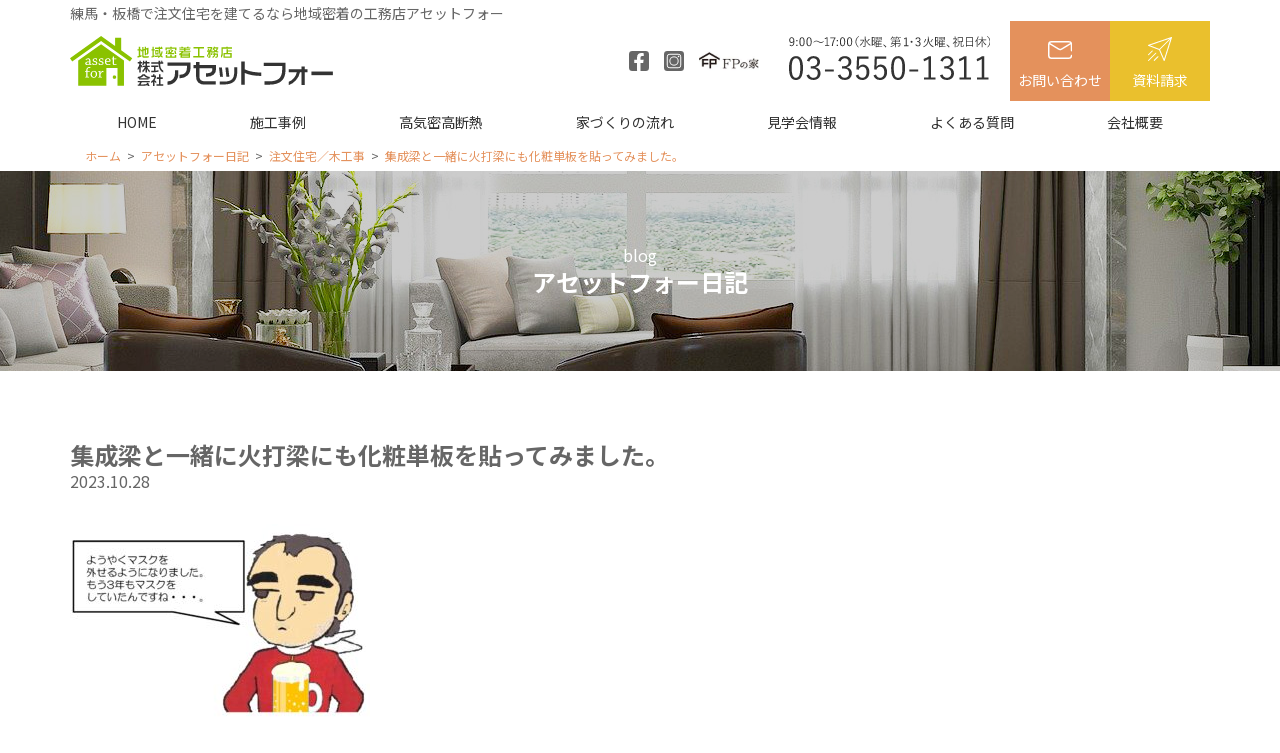

--- FILE ---
content_type: text/html; charset=UTF-8
request_url: https://www.assetfor.co.jp/post-26059/
body_size: 12073
content:
<!doctype html>
<html dir="ltr" lang="ja" prefix="og: https://ogp.me/ns#">
<head>
<!-- Google Tag Manager -->
<script>(function(w,d,s,l,i){w[l]=w[l]||[];w[l].push({'gtm.start':
new Date().getTime(),event:'gtm.js'});var f=d.getElementsByTagName(s)[0],
j=d.createElement(s),dl=l!='dataLayer'?'&l='+l:'';j.async=true;j.src=
'https://www.googletagmanager.com/gtm.js?id='+i+dl;f.parentNode.insertBefore(j,f);
})(window,document,'script','dataLayer','GTM-MTL33LL');</script>
<!-- End Google Tag Manager -->
<meta http-equiv="X-UA-Compatible" content="IE=edge">
<meta charset="utf-8">
<meta name="viewport" content="width=device-width, initial-scale=1">
<meta name="format-detection" content="telephone=no">

<link rel="pingback" href="https://www.assetfor.co.jp/site/xmlrpc.php">
<!--[if lt IE 9]>
<script src="//cdnjs.cloudflare.com/ajax/libs/html5shiv/3.7.2/html5shiv.min.js"></script>
<script src="//cdnjs.cloudflare.com/ajax/libs/respond.js/1.4.2/respond.min.js"></script>
<![endif]-->
	<style>img:is([sizes="auto" i], [sizes^="auto," i]) { contain-intrinsic-size: 3000px 1500px }</style>
	
		<!-- All in One SEO 4.8.7 - aioseo.com -->
		<title>集成梁と一緒に火打梁にも化粧単板を貼ってみました。 | 練馬・板橋で注文住宅ならアセットフォー</title>
	<meta name="description" content="​​​ 先日、集成梁に化粧単板を貼りました。 &amp;nbs" />
	<meta name="robots" content="max-image-preview:large" />
	<meta name="author" content="assetfor-staff"/>
	<link rel="canonical" href="https://www.assetfor.co.jp/post-26059/" />
	<meta name="generator" content="All in One SEO (AIOSEO) 4.8.7" />
		<meta property="og:locale" content="ja_JP" />
		<meta property="og:site_name" content="アセットフォー |" />
		<meta property="og:type" content="article" />
		<meta property="og:title" content="集成梁と一緒に火打梁にも化粧単板を貼ってみました。 | 練馬・板橋で注文住宅ならアセットフォー" />
		<meta property="og:description" content="​​​ 先日、集成梁に化粧単板を貼りました。 &amp;nbs" />
		<meta property="og:url" content="https://www.assetfor.co.jp/post-26059/" />
		<meta property="article:published_time" content="2023-10-27T23:00:22+00:00" />
		<meta property="article:modified_time" content="2023-10-27T08:33:07+00:00" />
		<meta name="twitter:card" content="summary" />
		<meta name="twitter:title" content="集成梁と一緒に火打梁にも化粧単板を貼ってみました。 | 練馬・板橋で注文住宅ならアセットフォー" />
		<meta name="twitter:description" content="​​​ 先日、集成梁に化粧単板を貼りました。 &amp;nbs" />
		<script type="application/ld+json" class="aioseo-schema">
			{"@context":"https:\/\/schema.org","@graph":[{"@type":"Article","@id":"https:\/\/www.assetfor.co.jp\/post-26059\/#article","name":"\u96c6\u6210\u6881\u3068\u4e00\u7dd2\u306b\u706b\u6253\u6881\u306b\u3082\u5316\u7ca7\u5358\u677f\u3092\u8cbc\u3063\u3066\u307f\u307e\u3057\u305f\u3002 | \u7df4\u99ac\u30fb\u677f\u6a4b\u3067\u6ce8\u6587\u4f4f\u5b85\u306a\u3089\u30a2\u30bb\u30c3\u30c8\u30d5\u30a9\u30fc","headline":"\u96c6\u6210\u6881\u3068\u4e00\u7dd2\u306b\u706b\u6253\u6881\u306b\u3082\u5316\u7ca7\u5358\u677f\u3092\u8cbc\u3063\u3066\u307f\u307e\u3057\u305f\u3002","author":{"@id":"https:\/\/www.assetfor.co.jp\/author\/assetfor-staff\/#author"},"publisher":{"@id":"https:\/\/www.assetfor.co.jp\/#organization"},"image":{"@type":"ImageObject","url":"https:\/\/www.assetfor.co.jp\/site\/wp-content\/uploads\/2023\/10\/df998c8b8deef5b9fd29c1b2db2bae31-scaled.jpg","width":1920,"height":2560},"datePublished":"2023-10-28T08:00:22+09:00","dateModified":"2023-10-27T17:33:07+09:00","inLanguage":"ja","mainEntityOfPage":{"@id":"https:\/\/www.assetfor.co.jp\/post-26059\/#webpage"},"isPartOf":{"@id":"https:\/\/www.assetfor.co.jp\/post-26059\/#webpage"},"articleSection":"\u6ce8\u6587\u4f4f\u5b85\uff0f\u6728\u5de5\u4e8b, Asset Red, \u5730\u57df\u5bc6\u7740\u5de5\u52d9\u5e97, \u677f\u6a4b, \u7a81\u677f\u8cbc\u308a, \u7df4\u99ac"},{"@type":"BreadcrumbList","@id":"https:\/\/www.assetfor.co.jp\/post-26059\/#breadcrumblist","itemListElement":[{"@type":"ListItem","@id":"https:\/\/www.assetfor.co.jp#listItem","position":1,"name":"\u30db\u30fc\u30e0","item":"https:\/\/www.assetfor.co.jp","nextItem":{"@type":"ListItem","@id":"https:\/\/www.assetfor.co.jp\/blog\/#listItem","name":"\u30a2\u30bb\u30c3\u30c8\u30d5\u30a9\u30fc\u65e5\u8a18"}},{"@type":"ListItem","@id":"https:\/\/www.assetfor.co.jp\/blog\/#listItem","position":2,"name":"\u30a2\u30bb\u30c3\u30c8\u30d5\u30a9\u30fc\u65e5\u8a18","item":"https:\/\/www.assetfor.co.jp\/blog\/","nextItem":{"@type":"ListItem","@id":"https:\/\/www.assetfor.co.jp\/blog\/28daffe3b760d1409b779cfaef030344\/#listItem","name":"\u6ce8\u6587\u4f4f\u5b85\uff0f\u6728\u5de5\u4e8b"},"previousItem":{"@type":"ListItem","@id":"https:\/\/www.assetfor.co.jp#listItem","name":"\u30db\u30fc\u30e0"}},{"@type":"ListItem","@id":"https:\/\/www.assetfor.co.jp\/blog\/28daffe3b760d1409b779cfaef030344\/#listItem","position":3,"name":"\u6ce8\u6587\u4f4f\u5b85\uff0f\u6728\u5de5\u4e8b","item":"https:\/\/www.assetfor.co.jp\/blog\/28daffe3b760d1409b779cfaef030344\/","nextItem":{"@type":"ListItem","@id":"https:\/\/www.assetfor.co.jp\/post-26059\/#listItem","name":"\u96c6\u6210\u6881\u3068\u4e00\u7dd2\u306b\u706b\u6253\u6881\u306b\u3082\u5316\u7ca7\u5358\u677f\u3092\u8cbc\u3063\u3066\u307f\u307e\u3057\u305f\u3002"},"previousItem":{"@type":"ListItem","@id":"https:\/\/www.assetfor.co.jp\/blog\/#listItem","name":"\u30a2\u30bb\u30c3\u30c8\u30d5\u30a9\u30fc\u65e5\u8a18"}},{"@type":"ListItem","@id":"https:\/\/www.assetfor.co.jp\/post-26059\/#listItem","position":4,"name":"\u96c6\u6210\u6881\u3068\u4e00\u7dd2\u306b\u706b\u6253\u6881\u306b\u3082\u5316\u7ca7\u5358\u677f\u3092\u8cbc\u3063\u3066\u307f\u307e\u3057\u305f\u3002","previousItem":{"@type":"ListItem","@id":"https:\/\/www.assetfor.co.jp\/blog\/28daffe3b760d1409b779cfaef030344\/#listItem","name":"\u6ce8\u6587\u4f4f\u5b85\uff0f\u6728\u5de5\u4e8b"}}]},{"@type":"Organization","@id":"https:\/\/www.assetfor.co.jp\/#organization","name":"\u682a\u5f0f\u4f1a\u793e\u30a2\u30bb\u30c3\u30c8\u30d5\u30a9\u30fc","url":"https:\/\/www.assetfor.co.jp\/","telephone":"+81335501311","logo":{"@type":"ImageObject","url":"https:\/\/www.assetfor.co.jp\/site\/wp-content\/themes\/assetfor\/images\/common\/logo.svg","@id":"https:\/\/www.assetfor.co.jp\/post-26059\/#organizationLogo"},"image":{"@id":"https:\/\/www.assetfor.co.jp\/post-26059\/#organizationLogo"}},{"@type":"Person","@id":"https:\/\/www.assetfor.co.jp\/author\/assetfor-staff\/#author","url":"https:\/\/www.assetfor.co.jp\/author\/assetfor-staff\/","name":"assetfor-staff"},{"@type":"WebPage","@id":"https:\/\/www.assetfor.co.jp\/post-26059\/#webpage","url":"https:\/\/www.assetfor.co.jp\/post-26059\/","name":"\u96c6\u6210\u6881\u3068\u4e00\u7dd2\u306b\u706b\u6253\u6881\u306b\u3082\u5316\u7ca7\u5358\u677f\u3092\u8cbc\u3063\u3066\u307f\u307e\u3057\u305f\u3002 | \u7df4\u99ac\u30fb\u677f\u6a4b\u3067\u6ce8\u6587\u4f4f\u5b85\u306a\u3089\u30a2\u30bb\u30c3\u30c8\u30d5\u30a9\u30fc","description":"\u200b\u200b\u200b \u5148\u65e5\u3001\u96c6\u6210\u6881\u306b\u5316\u7ca7\u5358\u677f\u3092\u8cbc\u308a\u307e\u3057\u305f\u3002 &nbs","inLanguage":"ja","isPartOf":{"@id":"https:\/\/www.assetfor.co.jp\/#website"},"breadcrumb":{"@id":"https:\/\/www.assetfor.co.jp\/post-26059\/#breadcrumblist"},"author":{"@id":"https:\/\/www.assetfor.co.jp\/author\/assetfor-staff\/#author"},"creator":{"@id":"https:\/\/www.assetfor.co.jp\/author\/assetfor-staff\/#author"},"image":{"@type":"ImageObject","url":"https:\/\/www.assetfor.co.jp\/site\/wp-content\/uploads\/2023\/10\/df998c8b8deef5b9fd29c1b2db2bae31-scaled.jpg","@id":"https:\/\/www.assetfor.co.jp\/post-26059\/#mainImage","width":1920,"height":2560},"primaryImageOfPage":{"@id":"https:\/\/www.assetfor.co.jp\/post-26059\/#mainImage"},"datePublished":"2023-10-28T08:00:22+09:00","dateModified":"2023-10-27T17:33:07+09:00"},{"@type":"WebSite","@id":"https:\/\/www.assetfor.co.jp\/#website","url":"https:\/\/www.assetfor.co.jp\/","name":"\u7df4\u99ac\u30fb\u677f\u6a4b\u3067\u6ce8\u6587\u4f4f\u5b85\u3092\u5efa\u3066\u308b\u306a\u3089\u5730\u57df\u5bc6\u7740\u306e\u5de5\u52d9\u5e97\u30a2\u30bb\u30c3\u30c8\u30d5\u30a9\u30fc","alternateName":"\u30a2\u30bb\u30c3\u30c8\u30d5\u30a9\u30fc","inLanguage":"ja","publisher":{"@id":"https:\/\/www.assetfor.co.jp\/#organization"}}]}
		</script>
		<!-- All in One SEO -->

<link rel='dns-prefetch' href='//cdnjs.cloudflare.com' />
<link rel='dns-prefetch' href='//fonts.googleapis.com' />
<script type="text/javascript">
/* <![CDATA[ */
window._wpemojiSettings = {"baseUrl":"https:\/\/s.w.org\/images\/core\/emoji\/16.0.1\/72x72\/","ext":".png","svgUrl":"https:\/\/s.w.org\/images\/core\/emoji\/16.0.1\/svg\/","svgExt":".svg","source":{"concatemoji":"https:\/\/www.assetfor.co.jp\/site\/wp-includes\/js\/wp-emoji-release.min.js?ver=6.8.3"}};
/*! This file is auto-generated */
!function(s,n){var o,i,e;function c(e){try{var t={supportTests:e,timestamp:(new Date).valueOf()};sessionStorage.setItem(o,JSON.stringify(t))}catch(e){}}function p(e,t,n){e.clearRect(0,0,e.canvas.width,e.canvas.height),e.fillText(t,0,0);var t=new Uint32Array(e.getImageData(0,0,e.canvas.width,e.canvas.height).data),a=(e.clearRect(0,0,e.canvas.width,e.canvas.height),e.fillText(n,0,0),new Uint32Array(e.getImageData(0,0,e.canvas.width,e.canvas.height).data));return t.every(function(e,t){return e===a[t]})}function u(e,t){e.clearRect(0,0,e.canvas.width,e.canvas.height),e.fillText(t,0,0);for(var n=e.getImageData(16,16,1,1),a=0;a<n.data.length;a++)if(0!==n.data[a])return!1;return!0}function f(e,t,n,a){switch(t){case"flag":return n(e,"\ud83c\udff3\ufe0f\u200d\u26a7\ufe0f","\ud83c\udff3\ufe0f\u200b\u26a7\ufe0f")?!1:!n(e,"\ud83c\udde8\ud83c\uddf6","\ud83c\udde8\u200b\ud83c\uddf6")&&!n(e,"\ud83c\udff4\udb40\udc67\udb40\udc62\udb40\udc65\udb40\udc6e\udb40\udc67\udb40\udc7f","\ud83c\udff4\u200b\udb40\udc67\u200b\udb40\udc62\u200b\udb40\udc65\u200b\udb40\udc6e\u200b\udb40\udc67\u200b\udb40\udc7f");case"emoji":return!a(e,"\ud83e\udedf")}return!1}function g(e,t,n,a){var r="undefined"!=typeof WorkerGlobalScope&&self instanceof WorkerGlobalScope?new OffscreenCanvas(300,150):s.createElement("canvas"),o=r.getContext("2d",{willReadFrequently:!0}),i=(o.textBaseline="top",o.font="600 32px Arial",{});return e.forEach(function(e){i[e]=t(o,e,n,a)}),i}function t(e){var t=s.createElement("script");t.src=e,t.defer=!0,s.head.appendChild(t)}"undefined"!=typeof Promise&&(o="wpEmojiSettingsSupports",i=["flag","emoji"],n.supports={everything:!0,everythingExceptFlag:!0},e=new Promise(function(e){s.addEventListener("DOMContentLoaded",e,{once:!0})}),new Promise(function(t){var n=function(){try{var e=JSON.parse(sessionStorage.getItem(o));if("object"==typeof e&&"number"==typeof e.timestamp&&(new Date).valueOf()<e.timestamp+604800&&"object"==typeof e.supportTests)return e.supportTests}catch(e){}return null}();if(!n){if("undefined"!=typeof Worker&&"undefined"!=typeof OffscreenCanvas&&"undefined"!=typeof URL&&URL.createObjectURL&&"undefined"!=typeof Blob)try{var e="postMessage("+g.toString()+"("+[JSON.stringify(i),f.toString(),p.toString(),u.toString()].join(",")+"));",a=new Blob([e],{type:"text/javascript"}),r=new Worker(URL.createObjectURL(a),{name:"wpTestEmojiSupports"});return void(r.onmessage=function(e){c(n=e.data),r.terminate(),t(n)})}catch(e){}c(n=g(i,f,p,u))}t(n)}).then(function(e){for(var t in e)n.supports[t]=e[t],n.supports.everything=n.supports.everything&&n.supports[t],"flag"!==t&&(n.supports.everythingExceptFlag=n.supports.everythingExceptFlag&&n.supports[t]);n.supports.everythingExceptFlag=n.supports.everythingExceptFlag&&!n.supports.flag,n.DOMReady=!1,n.readyCallback=function(){n.DOMReady=!0}}).then(function(){return e}).then(function(){var e;n.supports.everything||(n.readyCallback(),(e=n.source||{}).concatemoji?t(e.concatemoji):e.wpemoji&&e.twemoji&&(t(e.twemoji),t(e.wpemoji)))}))}((window,document),window._wpemojiSettings);
/* ]]> */
</script>
<style id='wp-emoji-styles-inline-css' type='text/css'>

	img.wp-smiley, img.emoji {
		display: inline !important;
		border: none !important;
		box-shadow: none !important;
		height: 1em !important;
		width: 1em !important;
		margin: 0 0.07em !important;
		vertical-align: -0.1em !important;
		background: none !important;
		padding: 0 !important;
	}
</style>
<style id='classic-theme-styles-inline-css' type='text/css'>
/*! This file is auto-generated */
.wp-block-button__link{color:#fff;background-color:#32373c;border-radius:9999px;box-shadow:none;text-decoration:none;padding:calc(.667em + 2px) calc(1.333em + 2px);font-size:1.125em}.wp-block-file__button{background:#32373c;color:#fff;text-decoration:none}
</style>
<style id='global-styles-inline-css' type='text/css'>
:root{--wp--preset--aspect-ratio--square: 1;--wp--preset--aspect-ratio--4-3: 4/3;--wp--preset--aspect-ratio--3-4: 3/4;--wp--preset--aspect-ratio--3-2: 3/2;--wp--preset--aspect-ratio--2-3: 2/3;--wp--preset--aspect-ratio--16-9: 16/9;--wp--preset--aspect-ratio--9-16: 9/16;--wp--preset--color--black: #000000;--wp--preset--color--cyan-bluish-gray: #abb8c3;--wp--preset--color--white: #ffffff;--wp--preset--color--pale-pink: #f78da7;--wp--preset--color--vivid-red: #cf2e2e;--wp--preset--color--luminous-vivid-orange: #ff6900;--wp--preset--color--luminous-vivid-amber: #fcb900;--wp--preset--color--light-green-cyan: #7bdcb5;--wp--preset--color--vivid-green-cyan: #00d084;--wp--preset--color--pale-cyan-blue: #8ed1fc;--wp--preset--color--vivid-cyan-blue: #0693e3;--wp--preset--color--vivid-purple: #9b51e0;--wp--preset--gradient--vivid-cyan-blue-to-vivid-purple: linear-gradient(135deg,rgba(6,147,227,1) 0%,rgb(155,81,224) 100%);--wp--preset--gradient--light-green-cyan-to-vivid-green-cyan: linear-gradient(135deg,rgb(122,220,180) 0%,rgb(0,208,130) 100%);--wp--preset--gradient--luminous-vivid-amber-to-luminous-vivid-orange: linear-gradient(135deg,rgba(252,185,0,1) 0%,rgba(255,105,0,1) 100%);--wp--preset--gradient--luminous-vivid-orange-to-vivid-red: linear-gradient(135deg,rgba(255,105,0,1) 0%,rgb(207,46,46) 100%);--wp--preset--gradient--very-light-gray-to-cyan-bluish-gray: linear-gradient(135deg,rgb(238,238,238) 0%,rgb(169,184,195) 100%);--wp--preset--gradient--cool-to-warm-spectrum: linear-gradient(135deg,rgb(74,234,220) 0%,rgb(151,120,209) 20%,rgb(207,42,186) 40%,rgb(238,44,130) 60%,rgb(251,105,98) 80%,rgb(254,248,76) 100%);--wp--preset--gradient--blush-light-purple: linear-gradient(135deg,rgb(255,206,236) 0%,rgb(152,150,240) 100%);--wp--preset--gradient--blush-bordeaux: linear-gradient(135deg,rgb(254,205,165) 0%,rgb(254,45,45) 50%,rgb(107,0,62) 100%);--wp--preset--gradient--luminous-dusk: linear-gradient(135deg,rgb(255,203,112) 0%,rgb(199,81,192) 50%,rgb(65,88,208) 100%);--wp--preset--gradient--pale-ocean: linear-gradient(135deg,rgb(255,245,203) 0%,rgb(182,227,212) 50%,rgb(51,167,181) 100%);--wp--preset--gradient--electric-grass: linear-gradient(135deg,rgb(202,248,128) 0%,rgb(113,206,126) 100%);--wp--preset--gradient--midnight: linear-gradient(135deg,rgb(2,3,129) 0%,rgb(40,116,252) 100%);--wp--preset--font-size--small: 13px;--wp--preset--font-size--medium: 20px;--wp--preset--font-size--large: 36px;--wp--preset--font-size--x-large: 42px;--wp--preset--spacing--20: 0.44rem;--wp--preset--spacing--30: 0.67rem;--wp--preset--spacing--40: 1rem;--wp--preset--spacing--50: 1.5rem;--wp--preset--spacing--60: 2.25rem;--wp--preset--spacing--70: 3.38rem;--wp--preset--spacing--80: 5.06rem;--wp--preset--shadow--natural: 6px 6px 9px rgba(0, 0, 0, 0.2);--wp--preset--shadow--deep: 12px 12px 50px rgba(0, 0, 0, 0.4);--wp--preset--shadow--sharp: 6px 6px 0px rgba(0, 0, 0, 0.2);--wp--preset--shadow--outlined: 6px 6px 0px -3px rgba(255, 255, 255, 1), 6px 6px rgba(0, 0, 0, 1);--wp--preset--shadow--crisp: 6px 6px 0px rgba(0, 0, 0, 1);}:where(.is-layout-flex){gap: 0.5em;}:where(.is-layout-grid){gap: 0.5em;}body .is-layout-flex{display: flex;}.is-layout-flex{flex-wrap: wrap;align-items: center;}.is-layout-flex > :is(*, div){margin: 0;}body .is-layout-grid{display: grid;}.is-layout-grid > :is(*, div){margin: 0;}:where(.wp-block-columns.is-layout-flex){gap: 2em;}:where(.wp-block-columns.is-layout-grid){gap: 2em;}:where(.wp-block-post-template.is-layout-flex){gap: 1.25em;}:where(.wp-block-post-template.is-layout-grid){gap: 1.25em;}.has-black-color{color: var(--wp--preset--color--black) !important;}.has-cyan-bluish-gray-color{color: var(--wp--preset--color--cyan-bluish-gray) !important;}.has-white-color{color: var(--wp--preset--color--white) !important;}.has-pale-pink-color{color: var(--wp--preset--color--pale-pink) !important;}.has-vivid-red-color{color: var(--wp--preset--color--vivid-red) !important;}.has-luminous-vivid-orange-color{color: var(--wp--preset--color--luminous-vivid-orange) !important;}.has-luminous-vivid-amber-color{color: var(--wp--preset--color--luminous-vivid-amber) !important;}.has-light-green-cyan-color{color: var(--wp--preset--color--light-green-cyan) !important;}.has-vivid-green-cyan-color{color: var(--wp--preset--color--vivid-green-cyan) !important;}.has-pale-cyan-blue-color{color: var(--wp--preset--color--pale-cyan-blue) !important;}.has-vivid-cyan-blue-color{color: var(--wp--preset--color--vivid-cyan-blue) !important;}.has-vivid-purple-color{color: var(--wp--preset--color--vivid-purple) !important;}.has-black-background-color{background-color: var(--wp--preset--color--black) !important;}.has-cyan-bluish-gray-background-color{background-color: var(--wp--preset--color--cyan-bluish-gray) !important;}.has-white-background-color{background-color: var(--wp--preset--color--white) !important;}.has-pale-pink-background-color{background-color: var(--wp--preset--color--pale-pink) !important;}.has-vivid-red-background-color{background-color: var(--wp--preset--color--vivid-red) !important;}.has-luminous-vivid-orange-background-color{background-color: var(--wp--preset--color--luminous-vivid-orange) !important;}.has-luminous-vivid-amber-background-color{background-color: var(--wp--preset--color--luminous-vivid-amber) !important;}.has-light-green-cyan-background-color{background-color: var(--wp--preset--color--light-green-cyan) !important;}.has-vivid-green-cyan-background-color{background-color: var(--wp--preset--color--vivid-green-cyan) !important;}.has-pale-cyan-blue-background-color{background-color: var(--wp--preset--color--pale-cyan-blue) !important;}.has-vivid-cyan-blue-background-color{background-color: var(--wp--preset--color--vivid-cyan-blue) !important;}.has-vivid-purple-background-color{background-color: var(--wp--preset--color--vivid-purple) !important;}.has-black-border-color{border-color: var(--wp--preset--color--black) !important;}.has-cyan-bluish-gray-border-color{border-color: var(--wp--preset--color--cyan-bluish-gray) !important;}.has-white-border-color{border-color: var(--wp--preset--color--white) !important;}.has-pale-pink-border-color{border-color: var(--wp--preset--color--pale-pink) !important;}.has-vivid-red-border-color{border-color: var(--wp--preset--color--vivid-red) !important;}.has-luminous-vivid-orange-border-color{border-color: var(--wp--preset--color--luminous-vivid-orange) !important;}.has-luminous-vivid-amber-border-color{border-color: var(--wp--preset--color--luminous-vivid-amber) !important;}.has-light-green-cyan-border-color{border-color: var(--wp--preset--color--light-green-cyan) !important;}.has-vivid-green-cyan-border-color{border-color: var(--wp--preset--color--vivid-green-cyan) !important;}.has-pale-cyan-blue-border-color{border-color: var(--wp--preset--color--pale-cyan-blue) !important;}.has-vivid-cyan-blue-border-color{border-color: var(--wp--preset--color--vivid-cyan-blue) !important;}.has-vivid-purple-border-color{border-color: var(--wp--preset--color--vivid-purple) !important;}.has-vivid-cyan-blue-to-vivid-purple-gradient-background{background: var(--wp--preset--gradient--vivid-cyan-blue-to-vivid-purple) !important;}.has-light-green-cyan-to-vivid-green-cyan-gradient-background{background: var(--wp--preset--gradient--light-green-cyan-to-vivid-green-cyan) !important;}.has-luminous-vivid-amber-to-luminous-vivid-orange-gradient-background{background: var(--wp--preset--gradient--luminous-vivid-amber-to-luminous-vivid-orange) !important;}.has-luminous-vivid-orange-to-vivid-red-gradient-background{background: var(--wp--preset--gradient--luminous-vivid-orange-to-vivid-red) !important;}.has-very-light-gray-to-cyan-bluish-gray-gradient-background{background: var(--wp--preset--gradient--very-light-gray-to-cyan-bluish-gray) !important;}.has-cool-to-warm-spectrum-gradient-background{background: var(--wp--preset--gradient--cool-to-warm-spectrum) !important;}.has-blush-light-purple-gradient-background{background: var(--wp--preset--gradient--blush-light-purple) !important;}.has-blush-bordeaux-gradient-background{background: var(--wp--preset--gradient--blush-bordeaux) !important;}.has-luminous-dusk-gradient-background{background: var(--wp--preset--gradient--luminous-dusk) !important;}.has-pale-ocean-gradient-background{background: var(--wp--preset--gradient--pale-ocean) !important;}.has-electric-grass-gradient-background{background: var(--wp--preset--gradient--electric-grass) !important;}.has-midnight-gradient-background{background: var(--wp--preset--gradient--midnight) !important;}.has-small-font-size{font-size: var(--wp--preset--font-size--small) !important;}.has-medium-font-size{font-size: var(--wp--preset--font-size--medium) !important;}.has-large-font-size{font-size: var(--wp--preset--font-size--large) !important;}.has-x-large-font-size{font-size: var(--wp--preset--font-size--x-large) !important;}
:where(.wp-block-post-template.is-layout-flex){gap: 1.25em;}:where(.wp-block-post-template.is-layout-grid){gap: 1.25em;}
:where(.wp-block-columns.is-layout-flex){gap: 2em;}:where(.wp-block-columns.is-layout-grid){gap: 2em;}
:root :where(.wp-block-pullquote){font-size: 1.5em;line-height: 1.6;}
</style>
<link rel='stylesheet' id='responsive-lightbox-swipebox-css' href='https://www.assetfor.co.jp/site/wp-content/plugins/responsive-lightbox/assets/swipebox/swipebox.min.css?ver=1.5.2' type='text/css' media='all' />
<link rel='stylesheet' id='normalize-css' href='https://www.assetfor.co.jp/site/wp-content/themes/assetfor/css/normalize.min.css' type='text/css' media='all' />
<link rel='stylesheet' id='font-awesome-css' href='https://www.assetfor.co.jp/site/wp-content/themes/assetfor/css/font-awesome.min.css' type='text/css' media='all' />
<link rel='stylesheet' id='drawer-css' href='https://www.assetfor.co.jp/site/wp-content/themes/assetfor/css/drawer.min.css' type='text/css' media='all' />
<link rel='stylesheet' id='swiper-css' href='https://www.assetfor.co.jp/site/wp-content/themes/assetfor/css/swiper.min.css' type='text/css' media='all' />
<link rel='stylesheet' id='animate-css' href='https://cdnjs.cloudflare.com/ajax/libs/animate.css/3.7.2/animate.css' type='text/css' media='all' />
<link rel='stylesheet' id='google-font-css' href='https://fonts.googleapis.com/css?family=Noto+Sans+JP:100,300,400,700&#038;display=swap&#038;subset=japanese' type='text/css' media='all' />
<link rel='stylesheet' id='main-style-css' href='https://www.assetfor.co.jp/site/wp-content/themes/assetfor/style.css' type='text/css' media='all' />
<script type="text/javascript" src="https://www.assetfor.co.jp/site/wp-includes/js/jquery/jquery.min.js?ver=3.7.1" id="jquery-core-js"></script>
<script type="text/javascript" src="https://www.assetfor.co.jp/site/wp-includes/js/jquery/jquery-migrate.min.js?ver=3.4.1" id="jquery-migrate-js"></script>
<script type="text/javascript" src="https://www.assetfor.co.jp/site/wp-content/plugins/responsive-lightbox/assets/swipebox/jquery.swipebox.min.js?ver=1.5.2" id="responsive-lightbox-swipebox-js"></script>
<script type="text/javascript" src="https://www.assetfor.co.jp/site/wp-includes/js/underscore.min.js?ver=1.13.7" id="underscore-js"></script>
<script type="text/javascript" src="https://www.assetfor.co.jp/site/wp-content/plugins/responsive-lightbox/assets/infinitescroll/infinite-scroll.pkgd.min.js?ver=4.0.1" id="responsive-lightbox-infinite-scroll-js"></script>
<script type="text/javascript" id="responsive-lightbox-js-before">
/* <![CDATA[ */
var rlArgs = {"script":"swipebox","selector":"lightbox","customEvents":"","activeGalleries":true,"animation":true,"hideCloseButtonOnMobile":false,"removeBarsOnMobile":false,"hideBars":true,"hideBarsDelay":5000,"videoMaxWidth":1080,"useSVG":true,"loopAtEnd":false,"woocommerce_gallery":false,"ajaxurl":"https:\/\/www.assetfor.co.jp\/site\/wp-admin\/admin-ajax.php","nonce":"1ef9219d43","preview":false,"postId":26059,"scriptExtension":false};
/* ]]> */
</script>
<script type="text/javascript" src="https://www.assetfor.co.jp/site/wp-content/plugins/responsive-lightbox/js/front.js?ver=2.5.3" id="responsive-lightbox-js"></script>
<link rel="https://api.w.org/" href="https://www.assetfor.co.jp/wp-json/" /><link rel="alternate" title="JSON" type="application/json" href="https://www.assetfor.co.jp/wp-json/wp/v2/posts/26059" /><link rel="alternate" title="oEmbed (JSON)" type="application/json+oembed" href="https://www.assetfor.co.jp/wp-json/oembed/1.0/embed?url=https%3A%2F%2Fwww.assetfor.co.jp%2Fpost-26059%2F" />
<link rel="alternate" title="oEmbed (XML)" type="text/xml+oembed" href="https://www.assetfor.co.jp/wp-json/oembed/1.0/embed?url=https%3A%2F%2Fwww.assetfor.co.jp%2Fpost-26059%2F&#038;format=xml" />
<style>:root {
			--lazy-loader-animation-duration: 300ms;
		}
		  
		.lazyload {
	display: block;
}

.lazyload,
        .lazyloading {
			opacity: 0;
		}


		.lazyloaded {
			opacity: 1;
			transition: opacity 300ms;
			transition: opacity var(--lazy-loader-animation-duration);
		}</style><noscript><style>.lazyload { display: none; } .lazyload[class*="lazy-loader-background-element-"] { display: block; opacity: 1; }</style></noscript><link rel="icon" href="https://www.assetfor.co.jp/site/wp-content/uploads/2020/07/favicon.ico" sizes="32x32" />
<link rel="icon" href="https://www.assetfor.co.jp/site/wp-content/uploads/2020/07/favicon.ico" sizes="192x192" />
<link rel="apple-touch-icon" href="https://www.assetfor.co.jp/site/wp-content/uploads/2020/07/favicon.ico" />
<meta name="msapplication-TileImage" content="https://www.assetfor.co.jp/site/wp-content/uploads/2020/07/favicon.ico" />
</head>
    
<body class="wp-singular post-template-default single single-post postid-26059 single-format-standard wp-theme-assetfor sub_page drawer drawer--right">
<!-- Google Tag Manager (noscript) -->
<noscript><iframe src="https://www.googletagmanager.com/ns.html?id=GTM-MTL33LL"
height="0" width="0" style="display:none;visibility:hidden"></iframe></noscript>
<!-- End Google Tag Manager (noscript) -->
    <div id="pageTop"></div>
	<!-- header -->
	<header id="header">
		<div id="headerCnt">
            <div class="headerInner">
                <div id="headerRead">
                    <h1>練馬・板橋で注文住宅を建てるなら地域密着の工務店アセットフォー</h1>
                </div>
                <div id="logoArea">
                    <div id="logo">
                        <a href="https://www.assetfor.co.jp" title="アセットフォー"><img src="https://www.assetfor.co.jp/site/wp-content/themes/assetfor/images/common/logo.svg" alt="練馬・板橋の工務店アセットフォーのロゴマーク" width="230" height="40"></a>
                    </div>
                </div>
                <div id="headerList">
                    <ul>
                        <li><a href="https://www.facebook.com/assetfor/" rel="nofollow" target="_blank"><img src="https://www.assetfor.co.jp/site/wp-content/themes/assetfor/images/common/icon_fb.svg" alt="練馬・板橋で注文住宅を建てるアセットフォーのFacebook" width="20" height="20"></a></li>
                        <li><a href="https://www.instagram.com/assetfor/" rel="nofollow" target="_blank"><img src="https://www.assetfor.co.jp/site/wp-content/themes/assetfor/images/common/icon_insta.svg" alt="練馬・板橋で注文住宅を建てるアセットフォーのInstagram" width="20" height="20"></a></li>
						<li><a href="https://fp-ie.jp/" rel="nofollow" target="_blank"><img src="https://www.assetfor.co.jp/site/wp-content/themes/assetfor/images/common/banner_fp.jpg" alt="練馬・板橋で注文住宅を建てるアセットフォーとFPの家" width="60" height="20"></a></li>
                        <!-- <li><a href="#" rel="nofollow" target="_blank"><img src="https://www.assetfor.co.jp/site/wp-content/themes/assetfor/images/common/icon_yt.svg" alt="練馬・板橋で注文住宅を建てるアセットフォーのYouTube" width="20" height="20"></a></li> -->
                    </ul>
                </div>
                <div id="headerContact">
                    <ul>
                        <li class="hdrTel"><a href="tel:03-3550-1311"><img src="https://www.assetfor.co.jp/site/wp-content/themes/assetfor/images/common/icon_tel.svg" alt="練馬・板橋で注文住宅を建てるアセットフォーの電話番号0335501311" width="202" height="44"></a></li>
                        <li class="hdrContact"><a href="https://www.assetfor.co.jp/contact/"><img src="https://www.assetfor.co.jp/site/wp-content/themes/assetfor/images/common/icon_mail.svg" alt="練馬・板橋で注文住宅を建てるならアセットフォーへお問い合わせ">お問い合わせ</a></li>
                        <li class="hdrWp"><a href="https://www.assetfor.co.jp/books/"><img src="https://www.assetfor.co.jp/site/wp-content/themes/assetfor/images/common/icon_wp.svg" alt="練馬・板橋で注文住宅を建てるならアセットフォーに資料請求">資料請求</a></li>
                    </ul>
                </div>
                <div id="mainNaviSpArea">
                    <button type="button" class="drawer-toggle drawer-hamburger">
                        <span class="drawer-hamburger-icon"></span>
                    </button>

                    <nav class="drawer-nav" role="navigation">
                        <ul><li><a href="https://www.assetfor.co.jp/">HOME</a></li>
<li><a href="https://www.assetfor.co.jp/sekou/">施工事例</a></li>
<li><a href="https://www.assetfor.co.jp/eco/">省エネ住宅・認定住宅</a></li>
<li><a href="https://www.assetfor.co.jp/fp/">高気密高断熱</a></li>
<li><a href="https://www.assetfor.co.jp/flowplan/">家づくりの流れ</a></li>
<li><a href="https://www.assetfor.co.jp/nature/">自然素材の家</a></li>
<li><a href="https://www.assetfor.co.jp/child/">子供と暮らす家づくり</a></li>
<li><a href="https://www.assetfor.co.jp/sdgs/">SDGs</a></li>
<li><a href="https://www.assetfor.co.jp/taishin/">耐震対策</a></li>
<li><a href="https://www.assetfor.co.jp/price/">価格・お見積り</a></li>
<li><a href="https://www.assetfor.co.jp/voice/">お客様の声</a></li>
<li><a href="https://www.assetfor.co.jp/faq/">よくある質問</a></li>
<li><a href="https://www.assetfor.co.jp/aftermaintenance/">保証・アフターメンテナンス</a></li>
<li><a href="https://www.assetfor.co.jp/company/">会社概要</a></li>
<li><a href="https://www.assetfor.co.jp/staff/">スタッフ紹介</a></li>
<li><a href="https://www.assetfor.co.jp/recruit/">採用情報</a></li>
<li><a href="https://www.assetfor.co.jp/reserve/">見学会予約</a></li>
<li><a href="https://www.assetfor.co.jp/contact/">お問合せ</a></li>
<li><a href="https://www.assetfor.co.jp/books/">資料請求</a></li>
<li><a href="https://www.assetfor.co.jp/info/">お知らせ</a></li>
<li><a href="https://www.assetfor.co.jp/event/">見学会情報</a></li>
<li><a href="https://www.assetfor.co.jp/blog/">アセットフォー日記</a></li>
<li><a href="https://www.assetfor.co.jp/assetfor-women/">女性建築士 日々の暮らし</a></li>
<li><a href="https://www.assetfor.co.jp/sitemap/">サイトマップ</a></li>
<li><a rel="privacy-policy" href="https://www.assetfor.co.jp/privacy/">個人情報保護方針</a></li>
</ul>
                    </nav>
                </div>
            </div>
		</div>
    </header>
	<!-- / #header -->
    
    <div id="mainNaviArea">
        <div class="container">
            <nav id="mainNavi">
                <ul><li><a href="https://www.assetfor.co.jp/">HOME</a></li>
<li><a href="https://www.assetfor.co.jp/sekou/">施工事例</a></li>
<li><a href="https://www.assetfor.co.jp/fp/">高気密高断熱</a></li>
<li><a href="https://www.assetfor.co.jp/flowplan/">家づくりの流れ</a></li>
<li><a href="https://www.assetfor.co.jp/event/">見学会情報</a></li>
<li><a href="https://www.assetfor.co.jp/faq/">よくある質問</a></li>
<li><a href="https://www.assetfor.co.jp/company/">会社概要</a></li>
</ul>
            </nav>
        </div>
    </div>
	
    <main id="main">
                    <nav class="gi-breadcrumbs"><ol class="gi-breadcrumbs__list" itemscope itemtype="http://schema.org/BreadcrumbList"><li class="gi-breadcrumbs__item" itemprop="itemListElement" itemscope itemtype="http://schema.org/ListItem"><a class="gi-breadcrumbs__link" href="https://www.assetfor.co.jp/" itemprop="item"><span itemprop="name">ホーム</span></a><meta itemprop="position" content="1"></li><li class="gi-breadcrumbs__item" itemprop="itemListElement" itemscope itemtype="http://schema.org/ListItem"><a class="gi-breadcrumbs__link" href="https://www.assetfor.co.jp/blog/" itemprop="item"><span itemprop="name">アセットフォー日記</span></a><meta itemprop="position" content="2"></li><li class="gi-breadcrumbs__item" itemprop="itemListElement" itemscope itemtype="http://schema.org/ListItem"><a class="gi-breadcrumbs__link" href="https://www.assetfor.co.jp/blog/28daffe3b760d1409b779cfaef030344/" itemprop="item"><span itemprop="name">注文住宅／木工事</span></a><meta itemprop="position" content="3"></li><li class="gi-breadcrumbs__item" itemprop="itemListElement" itemscope itemtype="http://schema.org/ListItem"><a class="gi-breadcrumbs__link" href="https://www.assetfor.co.jp/post-26059/" itemprop="item"><span itemprop="name">集成梁と一緒に火打梁にも化粧単板を貼ってみました。</span></a><meta itemprop="position" content="4"></li></ol></nav>        		        
        
<div id="pageHeader">
    <div class="pageHeaderWrap" style="background-image: url(https://www.assetfor.co.jp/site/wp-content/themes/assetfor/images/common/page_header_default.jpg)">
        <div class="pageHeaderBox">
            
            <p>blog</p>
            
            <h2>アセットフォー日記</h2>
        </div>
    </div>
</div>
				
	<div id="singlePage" class="postPage">
		<div id="mainCnt">
			<div class="container">
				<section id="cnts">
				                    
					<h3 class="postTitle">集成梁と一緒に火打梁にも化粧単板を貼ってみました。</h3>
					<time>2023.10.28</time>
					<div id="postCnt">
						
						<p><strong>​​​</strong><span style="color: #000000; font-size: 20px; font-family: 'comic sans ms', sans-serif;"><span><noscript><img decoding="async" src="https://www.assetfor.co.jp/site/wp-content/uploads/2023/05/4172406af14806909b0296e6973e9867-300x195.jpg"></noscript><img decoding="async" src="[data-uri]" data-src="https://www.assetfor.co.jp/site/wp-content/uploads/2023/05/4172406af14806909b0296e6973e9867-300x195.jpg" class=" lazyload"></span></span></p>
<p><span style="color: #000000; font-size: 20px; font-family: 'comic sans ms', sans-serif;"><span>先日、集成梁に化粧単板を貼りました。</span></span></p>
<noscript><img fetchpriority="high" decoding="async" src="https://www.assetfor.co.jp/site/wp-content/uploads/2023/10/c39d382467909b8cdba0a9a30c474027-225x300.jpg" alt width="225" height="300" class="alignleft wp-image-26057 size-medium" srcset="https://www.assetfor.co.jp/site/wp-content/uploads/2023/10/c39d382467909b8cdba0a9a30c474027-225x300.jpg 225w, https://www.assetfor.co.jp/site/wp-content/uploads/2023/10/c39d382467909b8cdba0a9a30c474027-768x1024.jpg 768w, https://www.assetfor.co.jp/site/wp-content/uploads/2023/10/c39d382467909b8cdba0a9a30c474027-1152x1536.jpg 1152w, https://www.assetfor.co.jp/site/wp-content/uploads/2023/10/c39d382467909b8cdba0a9a30c474027-1536x2048.jpg 1536w, https://www.assetfor.co.jp/site/wp-content/uploads/2023/10/c39d382467909b8cdba0a9a30c474027-scaled.jpg 1920w" sizes="(max-width: 225px) 100vw, 225px"></noscript><img fetchpriority="high" decoding="async" src="data:image/svg+xml,%3Csvg%20xmlns%3D%22http%3A%2F%2Fwww.w3.org%2F2000%2Fsvg%22%20viewBox%3D%220%200%20225%20300%22%3E%3C%2Fsvg%3E" alt width="225" height="300" class="alignleft wp-image-26057 size-medium lazyload" srcset="data:image/svg+xml,%3Csvg%20xmlns%3D%22http%3A%2F%2Fwww.w3.org%2F2000%2Fsvg%22%20viewBox%3D%220%200%20225%20300%22%3E%3C%2Fsvg%3E 225w" sizes="(max-width: 225px) 100vw, 225px" data-srcset="https://www.assetfor.co.jp/site/wp-content/uploads/2023/10/c39d382467909b8cdba0a9a30c474027-225x300.jpg 225w, https://www.assetfor.co.jp/site/wp-content/uploads/2023/10/c39d382467909b8cdba0a9a30c474027-768x1024.jpg 768w, https://www.assetfor.co.jp/site/wp-content/uploads/2023/10/c39d382467909b8cdba0a9a30c474027-1152x1536.jpg 1152w, https://www.assetfor.co.jp/site/wp-content/uploads/2023/10/c39d382467909b8cdba0a9a30c474027-1536x2048.jpg 1536w, https://www.assetfor.co.jp/site/wp-content/uploads/2023/10/c39d382467909b8cdba0a9a30c474027-scaled.jpg 1920w" data-src="https://www.assetfor.co.jp/site/wp-content/uploads/2023/10/c39d382467909b8cdba0a9a30c474027-225x300.jpg">
<p>&nbsp;</p>
<p>&nbsp;</p>
<p>&nbsp;</p>
<p>&nbsp;</p>
<p>&nbsp;</p>
<p>&nbsp;</p>
<p>&nbsp;</p>
<p>&nbsp;</p>
<p><span style="color: #000000; font-size: 20px; font-family: 'comic sans ms', sans-serif;"><span>梁下面に米松の板目単板を貼った時の写真です。</span></span></p>
<p><span style="color: #000000; font-size: 20px; font-family: 'comic sans ms', sans-serif;"><span>まだ梁側面には貼っていないので、木目の違いが全然違うでしょ<span style="color: #ff0000;">？</span></span></span></p>
<noscript><img decoding="async" src="https://www.assetfor.co.jp/site/wp-content/uploads/2023/10/df998c8b8deef5b9fd29c1b2db2bae31-225x300.jpg" alt width="225" height="300" class="alignleft wp-image-26058 size-medium" srcset="https://www.assetfor.co.jp/site/wp-content/uploads/2023/10/df998c8b8deef5b9fd29c1b2db2bae31-225x300.jpg 225w, https://www.assetfor.co.jp/site/wp-content/uploads/2023/10/df998c8b8deef5b9fd29c1b2db2bae31-768x1024.jpg 768w, https://www.assetfor.co.jp/site/wp-content/uploads/2023/10/df998c8b8deef5b9fd29c1b2db2bae31-1152x1536.jpg 1152w, https://www.assetfor.co.jp/site/wp-content/uploads/2023/10/df998c8b8deef5b9fd29c1b2db2bae31-1536x2048.jpg 1536w, https://www.assetfor.co.jp/site/wp-content/uploads/2023/10/df998c8b8deef5b9fd29c1b2db2bae31-scaled.jpg 1920w" sizes="(max-width: 225px) 100vw, 225px"></noscript><img decoding="async" src="data:image/svg+xml,%3Csvg%20xmlns%3D%22http%3A%2F%2Fwww.w3.org%2F2000%2Fsvg%22%20viewBox%3D%220%200%20225%20300%22%3E%3C%2Fsvg%3E" alt width="225" height="300" class="alignleft wp-image-26058 size-medium lazyload" srcset="data:image/svg+xml,%3Csvg%20xmlns%3D%22http%3A%2F%2Fwww.w3.org%2F2000%2Fsvg%22%20viewBox%3D%220%200%20225%20300%22%3E%3C%2Fsvg%3E 225w" sizes="(max-width: 225px) 100vw, 225px" data-srcset="https://www.assetfor.co.jp/site/wp-content/uploads/2023/10/df998c8b8deef5b9fd29c1b2db2bae31-225x300.jpg 225w, https://www.assetfor.co.jp/site/wp-content/uploads/2023/10/df998c8b8deef5b9fd29c1b2db2bae31-768x1024.jpg 768w, https://www.assetfor.co.jp/site/wp-content/uploads/2023/10/df998c8b8deef5b9fd29c1b2db2bae31-1152x1536.jpg 1152w, https://www.assetfor.co.jp/site/wp-content/uploads/2023/10/df998c8b8deef5b9fd29c1b2db2bae31-1536x2048.jpg 1536w, https://www.assetfor.co.jp/site/wp-content/uploads/2023/10/df998c8b8deef5b9fd29c1b2db2bae31-scaled.jpg 1920w" data-src="https://www.assetfor.co.jp/site/wp-content/uploads/2023/10/df998c8b8deef5b9fd29c1b2db2bae31-225x300.jpg">
<p>&nbsp;</p>
<p>&nbsp;</p>
<p>&nbsp;</p>
<p>&nbsp;</p>
<p>&nbsp;</p>
<p>&nbsp;</p>
<p>&nbsp;</p>
<p>&nbsp;</p>
<p><span style="color: #000000; font-size: 20px; font-family: 'comic sans ms', sans-serif;"><span>梁の側面にも化粧単板を貼った後の写真がコレです。</span></span></p>
<p><span style="color: #000000; font-size: 20px; font-family: 'comic sans ms', sans-serif;"><span>かなり綺麗になったでしょ<span style="color: #ff0000;">？</span></span></span></p>
<p><span style="color: #000000; font-size: 20px; font-family: 'comic sans ms', sans-serif;"><span>無垢梁だと、乾燥収縮で細かい割れが入る事が多いんです。</span></span></p>
<p><span style="color: #000000; font-size: 20px; font-family: 'comic sans ms', sans-serif;"><span>でも集成梁に化粧単板を貼れば、割れが出ることはありません。</span></span></p>
<p><span style="color: #000000; font-size: 20px; font-family: 'comic sans ms', sans-serif;"><span>安心して勧める事ができるんです。</span></span></p>
<p><span style="color: #000000; font-size: 20px; font-family: 'comic sans ms', sans-serif;"><span>一緒に火打梁にも化粧単板を貼ってみました。</span></span></p>
<p><span style="color: #000000; font-size: 20px; font-family: 'comic sans ms', sans-serif;"><span>こうすると、金物の頭を隠す事が出来るんです。</span></span></p>
<p><span style="color: #000000; font-size: 20px; font-family: 'comic sans ms', sans-serif;"><span>なかなか良い感じでしょ<span style="color: #ff0000;">？</span></span></span></p>
<p><span style="color: #000000; font-size: 20px; font-family: 'comic sans ms', sans-serif;"><span>単板（タンパン）と書きましたが、本当は突板（ツキイタ）なんです。</span></span></p>
<p><span style="color: #000000; font-size: 20px; font-family: 'comic sans ms', sans-serif;"><span>単板とは、原木から切削した薄い木の板の事。</span></span></p>
<p><span style="color: #000000; font-size: 20px; font-family: 'comic sans ms', sans-serif;"><span>薄いものだと、0.3mmなんてものもあるようです。</span></span></p>
<p><span style="color: #000000; font-size: 20px; font-family: 'comic sans ms', sans-serif;"><span>これを重ね合わせて接着すれば、合板になります。</span></span></p>
<p><span style="color: #000000; font-size: 20px; font-family: 'comic sans ms', sans-serif;"><span>また突板は、無垢材をシート状にスライスしてベニヤ板や集成材などの表面に貼り付けた木材のこと。&nbsp;</span></span></p>
<p><span style="color: #000000; font-size: 20px; font-family: 'comic sans ms', sans-serif;"><span>今回は、厚さ1mm程度の米松単板を集成板に貼ったモノを使っています。</span></span></p>
<p><span style="color: #000000; font-size: 20px; font-family: 'comic sans ms', sans-serif;"><span>ちなみに挽板（ヒキイタ）というのもあります。</span></span></p>
<p><span style="color: #000000; font-size: 20px; font-family: 'comic sans ms', sans-serif;"><span>これも無垢材をスライスしますが、厚さが10～20mm程度あるものを言います。</span></span></p>
<p><span style="color: #000000; font-size: 20px; font-family: 'comic sans ms', sans-serif;"><span>フローリングにも使われていますが、仕上がってしまうと無垢材と違いがわかりません。</span></span></p>
<p><span style="color: #000000; font-size: 20px; font-family: 'comic sans ms', sans-serif;"><span>値段も無垢フローリングの方が安かったりするんです・・・。</span></span></p>
<p><span style="color: #000000; font-size: 20px; font-family: 'comic sans ms', sans-serif;"><span>不思議ですよね<span style="color: #ff0000;">？？？</span></span></span></p>
<a href="http://www.assetfor.co.jp" style="font-size: 18px; color: #008000;"><noscript><img decoding="async" src="https://www.assetfor.co.jp/site/wp-content/uploads/gooblog/f88892beb146b821275b5db9bcbcaade.jpg" alt border="0"></noscript><img decoding="async" src="[data-uri]" alt border="0" data-src="https://www.assetfor.co.jp/site/wp-content/uploads/gooblog/f88892beb146b821275b5db9bcbcaade.jpg" class=" lazyload"></a>
<div class="o9v6fnle cxmmr5t8 oygrvhab hcukyx3x c1et5uql ii04i59q">
<div dir="auto">
<div class="kvgmc6g5 cxmmr5t8 oygrvhab hcukyx3x c1et5uql">
<div dir="auto">
<div class="o9v6fnle cxmmr5t8 oygrvhab hcukyx3x c1et5uql ii04i59q">
<div dir="auto">
<p><a href="https://www.assetfor.co.jp">https://www.assetfor.co.jp</a>&nbsp;</p>
<p><span style="color: #000000;">posted by</span> <span style="color: #ff0000; font-size: 20px; font-family: 'comic sans ms', sans-serif;">Asset</span><span style="font-size: 20px; font-family: 'comic sans ms', sans-serif;"><span style="color: #ff0000;">Red&nbsp;</span></span></p>
</div>
</div>
</div>
</div>
</div>
</div>
<div class="o9v6fnle cxmmr5t8 oygrvhab hcukyx3x c1et5uql ii04i59q">
<div dir="auto">
<p><span style="color: #000000;">住所：東京都練馬区北町２－１３－１１　&nbsp;</span></p>
<p><span style="color: #000000;">電話：０３－３５５０－１３１１　</span></p>
<p><span style="color: #000000;">東武東上線　東武練馬駅下車５分</span></p>
<p><span style="color: #ff0000;">ただいま、現場監督見習いを募集しています。</span></p>
<p><a href="https://www.assetfor.co.jp/recruit/"><span style="color: #ff0000;">https://www.assetfor.co.jp/recruit/</span></a></p>
<p><span style="color: #ff0000;">上記をご確認ください。</span></p>
</div>
</div>
						
					</div>
					<div class="btnWrap btnCenter">
						<a href="https://www.assetfor.co.jp/blog/28daffe3b760d1409b779cfaef030344/" title="注文住宅／木工事一覧へ" class="btn type2">注文住宅／木工事一覧へ</a>
					</div>
									
				</section>
			</div>
		</div>
	</div>
	</main>
    <!-- /#main -->

    <!-- #CONTACTArea -->
	<section id="contactArea">
        <div class="contactWrap">	
            <div class="contactBox">
                <a href="https://www.assetfor.co.jp/books/"><img src="https://www.assetfor.co.jp/site/wp-content/themes/assetfor/images/common/bnr_request.jpg" alt="練馬・板橋で注文住宅を建てるならアセットフォーへ資料請求"></a>
            </div>
            <div class="contactBox">
                <a href="https://www.assetfor.co.jp/event/"><img src="https://www.assetfor.co.jp/site/wp-content/themes/assetfor/images/common/bnr_reserve.jpg" alt="練馬・板橋で注文住宅を建てるならアセットフォーの見学会へ"></a>
            </div>
        </div>
	</section>
	<!-- /#CONTACTArea -->
    
    <div id="ftrSNSArea">
        <div class="container">
            <div class="inner">
                <ul class="ftrSNS">
                    <li><a href="https://www.facebook.com/assetfor/" rel="nofollow" target="_blank"><img src="https://www.assetfor.co.jp/site/wp-content/themes/assetfor/images/common/icon_fb.svg" alt="練馬・板橋で注文住宅を建てるアセットフォーのFacebook" width="20" height="20" class="lazyload"></a></li>
                    <li><a href="https://www.instagram.com/assetfor/" rel="nofollow" target="_blank"><img src="https://www.assetfor.co.jp/site/wp-content/themes/assetfor/images/common/icon_insta.svg" alt="練馬・板橋で注文住宅を建てるアセットフォーのInstagram" width="20" height="20" class="lazyload"></a></li>
                   <!--  <li><a href="#" rel="nofollow" target="_blank"><img src="https://www.assetfor.co.jp/site/wp-content/themes/assetfor/images/common/icon_yt.svg" alt="練馬・板橋で注文住宅を建てるアセットフォーのYouTube" width="20" height="20" class="lazyload"></a></li> -->
                </ul>
                <div id="pageTop">
                    <a href="#pageTop"><img src="https://www.assetfor.co.jp/site/wp-content/themes/assetfor/images/common/pagetop.png" alt="練馬・板橋で注文住宅を建てるアセットフォーのホームページTOPへ" class="lazyload"></a>
                </div>
            </div>
        </div>
    </div>
    <!-- #footer -->
    <footer id="footer">
		<div class="container">
            <div id="footerCntWrap">
                <div id="footerCnt">
                    <div class="footerLogo">
                        <a href="https://www.assetfor.co.jp" title="アセットフォー"><img src="https://www.assetfor.co.jp/site/wp-content/themes/assetfor/images/common/logo.svg" alt="練馬・板橋の工務店アセットフォーのロゴマーク" width="264" height="50" class="lazyload"></a>
                    </div>
                    <div class="footerTel">
                        <a href="tel:03-3550-1311"><img src="https://www.assetfor.co.jp/site/wp-content/themes/assetfor/images/common/icon_tel.svg" alt="練馬・板橋で注文住宅を建てるアセットフォーの電話番号0335501311" class="lazyload"></a>
                    </div>
                    <p>営業時間　9:00～17:00<br>定休日：水曜日、第1第3火曜日、祝日</p>

                    <address>株式会社アセットフォー<br>
                        〒179-0081<br>
                        東京都練馬区北町2丁目13-11</address>
                </div>
            
                <div id="footerNaviWrap">
                                            <div class="naviBox">
                            <nav class="footerNavi">
                                <ul><li><a href="https://www.assetfor.co.jp/nature/">自然素材の家</a></li>
<li><a href="https://www.assetfor.co.jp/child/">子供と暮らす家づくり</a></li>
<li><a href="https://www.assetfor.co.jp/fp/">高気密高断熱</a></li>
<li><a href="https://www.assetfor.co.jp/flowplan/">家づくりの流れ</a></li>
<li><a href="https://www.assetfor.co.jp/faq/">よくある質問</a></li>
<li><a href="https://www.assetfor.co.jp/sekou/">施工事例</a></li>
<li><a href="https://www.assetfor.co.jp/event/">見学会情報</a></li>
<li><a href="https://www.assetfor.co.jp/reform/">断熱リフォーム</a></li>
</ul>                            </nav>
                        </div>
                    
                                            <div class="naviBox">
                            <nav class="footerNavi">
                                <ul><li><a href="https://www.assetfor.co.jp/sdgs/">SDGs</a></li>
<li><a href="https://www.assetfor.co.jp/passive/">パッシブデザイン</a></li>
<li><a href="https://www.assetfor.co.jp/taishin/">耐震対策</a></li>
<li><a href="https://www.assetfor.co.jp/eco/">省エネ住宅・認定住宅</a></li>
<li><a href="https://www.assetfor.co.jp/price/">価格・お見積り</a></li>
<li><a href="https://www.assetfor.co.jp/aftermaintenance/">保証・アフターメンテナンス</a></li>
<li><a href="https://www.assetfor.co.jp/company/">会社概要</a></li>
<li><a href="https://www.assetfor.co.jp/staff/">スタッフ紹介</a></li>
<li><a href="https://www.assetfor.co.jp/voice/">お客様の声</a></li>
</ul>                            </nav>
                        </div>
                    
                                            <div class="naviBox">
                            <nav class="footerNavi">
                                <ul><li><a href="https://www.assetfor.co.jp/info/">お知らせ</a></li>
<li><a href="https://www.assetfor.co.jp/blog/">アセットフォー日記</a></li>
<li><a href="https://www.assetfor.co.jp/assetfor-women/">女性建築士 日々の暮らし</a></li>
<li><a href="https://www.assetfor.co.jp/reserve/">見学会予約</a></li>
<li><a href="https://www.assetfor.co.jp/contact/">お問合せ</a></li>
<li><a href="https://www.assetfor.co.jp/books/">資料請求</a></li>
<li><a href="https://www.assetfor.co.jp/recruit/">採用情報</a></li>
<li><a rel="privacy-policy" href="https://www.assetfor.co.jp/privacy/">個人情報保護方針</a></li>
<li><a href="https://www.assetfor.co.jp/sitemap/">サイトマップ</a></li>
</ul>                            </nav>
                        </div>
                    
                </div>
            </div>
            <div id="copyright">
                <p>2020 &copy; Assetfor Co., Ltd.</p>
            </div>
            
        </div>
		
    </footer>
    <!-- /#footer -->

    
    
    <div id="fixedBtnSpArea">
        <div id="fixedBtnSp">
            <ul>
            
                <li><a href="http://www.assetfor.co.jp/books/" title="資料請求" target="" style="background-color: ; background-image: url(https://www.assetfor.co.jp/site/wp-content/uploads/2020/03/cta_icon_whitepaper.png);">資料請求</a></li>
            
                <li><a href="http://www.assetfor.co.jp/reserve/" title="見学会予約" target="" style="background-color: ; background-image: url(https://www.assetfor.co.jp/site/wp-content/uploads/2020/03/cta_icon_calendar.png);">見学会予約</a></li>
            
                <li><a href="http://www.assetfor.co.jp/contact/" title="お問合せ" target="" style="background-color: ; background-image: url(https://www.assetfor.co.jp/site/wp-content/uploads/2020/03/cta_icon_mail.png);">お問合せ</a></li>
            
                <li><a href="tel:03-3550-1311" title="電話する" target="" style="background-color: ; background-image: url(https://www.assetfor.co.jp/site/wp-content/uploads/2020/03/cta_icon_tel.png);">電話する</a></li>
            
            </ul>
        </div>
    </div>

<script type="speculationrules">
{"prefetch":[{"source":"document","where":{"and":[{"href_matches":"\/*"},{"not":{"href_matches":["\/site\/wp-*.php","\/site\/wp-admin\/*","\/site\/wp-content\/uploads\/*","\/site\/wp-content\/*","\/site\/wp-content\/plugins\/*","\/site\/wp-content\/themes\/assetfor\/*","\/*\\?(.+)"]}},{"not":{"selector_matches":"a[rel~=\"nofollow\"]"}},{"not":{"selector_matches":".no-prefetch, .no-prefetch a"}}]},"eagerness":"conservative"}]}
</script>
<script type="text/javascript" src="https://www.assetfor.co.jp/site/wp-content/themes/assetfor/js/iscroll.js" id="iscrollJs-js"></script>
<script type="text/javascript" src="https://www.assetfor.co.jp/site/wp-content/themes/assetfor/js/drawer.js" id="drawerJs-js"></script>
<script type="text/javascript" src="https://www.assetfor.co.jp/site/wp-content/themes/assetfor/js/swiper.min.js" id="swiperJs-js"></script>
<script type="text/javascript" src="https://www.assetfor.co.jp/site/wp-content/themes/assetfor/js/scrolla.jquery.min.js" id="scrollaJs-js"></script>
<script type="text/javascript" src="https://www.assetfor.co.jp/site/wp-content/themes/assetfor/js/common.js" id="commonjs-js"></script>
<script type="text/javascript" src="https://www.assetfor.co.jp/site/wp-content/plugins/lazy-loading-responsive-images/js/lazysizes.min.js?ver=1737940497" id="lazysizes-js"></script>
</body>
</html>

--- FILE ---
content_type: image/svg+xml
request_url: https://www.assetfor.co.jp/site/wp-content/themes/assetfor/images/common/logo.svg
body_size: 5515
content:
<svg id="fefcd05b-d389-42c1-9872-c7f3444f05ca" data-name="レイヤー 1" xmlns="http://www.w3.org/2000/svg" viewBox="0 0 210.506 40"><defs><style>.bb508846-32a1-46e0-a055-ad30dd359f73{fill:#8ac200;}.ac35c050-bbf3-4318-a8e1-3e8e93916d83{fill:#333;}.bc18d2e0-f7c5-4298-a40c-8af965b75f04{fill:#fff;}</style></defs><title>logo</title><path class="bb508846-32a1-46e0-a055-ad30dd359f73" d="M62.994,17.1a2.645,2.645,0,0,1-1.345.247H59.078A1.249,1.249,0,0,1,58.109,17a1.339,1.339,0,0,1-.316-.939V12.178l-.7.237v-.781h-.92v4q.287-.109.563-.223a2.441,2.441,0,0,0,.465-.242V16.41a6.222,6.222,0,0,1-1.453.558,6.317,6.317,0,0,1-1.632.243V16.094a2.8,2.8,0,0,0,.425-.04c.165-.026.343-.063.534-.109V11.634h-.959V10.507h.959V8.579h1.1v1.928h.939v.7l.683-.238V8.865H58.87v1.711l.93-.317V8.579h.989V9.913l1.344-.464h.673v4.083a1.307,1.307,0,0,1-.445,1.058,1.41,1.41,0,0,1-.939.317h-.307V13.73h.138a.5.5,0,0,0,.356-.128.6.6,0,0,0,.139-.455V10.754l-.959.356v4.311H59.8V11.456l-.93.316v4.055c0,.283.149.425.445.425h2.334a4,4,0,0,0,.776-.064,1.328,1.328,0,0,0,.569-.272Z"/><path class="bb508846-32a1-46e0-a055-ad30dd359f73" d="M67.081,8.579v1.977h.762v1.078h-.762V15.8a7.409,7.409,0,0,0,.821-.465v1.1a5.343,5.343,0,0,1-2.65.781v-.989c.119-.007.223-.015.312-.025s.242-.034.459-.074V11.634h-.771V10.556h.771V8.579Zm5.073,0v.672h.811l-.129-.672h.782l.118.672h.4v1.1H72.154v.357a14.849,14.849,0,0,0,.143,2.209,6.518,6.518,0,0,0,.411,1.558,5.7,5.7,0,0,0,.375-1.117,5.521,5.521,0,0,0,.139-1.246h.91a7.13,7.13,0,0,1-.218,1.784,5.91,5.91,0,0,1-.633,1.548,2.428,2.428,0,0,0,.406.356,5.08,5.08,0,0,0,.445.286v1.385a5.711,5.711,0,0,1-.841-.5,4.066,4.066,0,0,1-.692-.637,4.2,4.2,0,0,1-.89.662,5.657,5.657,0,0,1-1.167.475v-.979a5.085,5.085,0,0,1-1.068.292,7.93,7.93,0,0,1-1.384.113V15.807a7.582,7.582,0,0,0,1.582-.149,3.981,3.981,0,0,0,1.127-.395v.959a3.517,3.517,0,0,0,1.207-.771,10.282,10.282,0,0,1-.88-4.757v-.346H67.981v-1.1h3.145V8.579Zm-1.374,2.64v3.609H68.169V11.219Zm-1.79,2.64h1V12.168h-1Z"/><path class="bb508846-32a1-46e0-a055-ad30dd359f73" d="M81.423,8.579v.583h3.8v2.284H84.1V10.19H77.567v1.256H76.43V9.162h3.807V8.579ZM78.229,11.7a11.922,11.922,0,0,1-.237,1.444,9.1,9.1,0,0,1-.416,1.325H76.489a9.519,9.519,0,0,0,.494-1.394,5.342,5.342,0,0,0,.178-1.375Zm-.395,3.461v1.167h2.383V14.986h1.216v1.345h2.4V15.164h1.186v2.185h-8.4V15.164Zm2.155-4.1v2.1a4.351,4.351,0,0,0,1.572-1.543h-.969L80.118,10.5h1.137l.425.929.1-.178h1.137a6.819,6.819,0,0,1-.86,1.36,5.54,5.54,0,0,1-1.107,1.023h1.522a1.727,1.727,0,0,0,1.019-.306v1.068a2.252,2.252,0,0,1-.514.168,3.056,3.056,0,0,1-.574.049h-2.2a1.363,1.363,0,0,1-.791-.217,8.325,8.325,0,0,1-1.315.346V13.76c.145-.02.27-.04.376-.06a4.151,4.151,0,0,0,.444-.118l-.01-2.522ZM84.5,11.7l.673,2.719H84.132L83.44,11.7Z"/><path class="bb508846-32a1-46e0-a055-ad30dd359f73" d="M90.129,8.579c.039.072.094.176.163.311s.117.236.143.3h3.144l.258-.613h1.236l-.277.613h1.612v.771H92.561V10.5h3.6v.791h-3.6v.563h3.847v.762H90.524l-.208.534H96.16V17.32H88.546V15.006a3.864,3.864,0,0,1-1.018.415V14.1a2.6,2.6,0,0,0,1.063-.534,2.569,2.569,0,0,0,.707-.949h-1.77v-.762h3.847v-.563h-3.61V10.5h3.61V9.963H87.528V9.192h1.74c-.066-.145-.125-.268-.178-.366-.013-.02-.066-.1-.158-.247Zm-.436,5.715H95v-.5H89.891l-.2.238Zm0,1.157H95v-.475H89.693Zm0,1.176H95v-.484H89.693Z"/><path class="bb508846-32a1-46e0-a055-ad30dd359f73" d="M107.3,8.875v1.147h-3.579v6.072h3.827v1.117h-8.88V16.094h3.826V10.022H98.9V8.875Z"/><path class="bb508846-32a1-46e0-a055-ad30dd359f73" d="M113.937,8.737v.909l-.909,1.939h1.117v1l-.406,2.69h-.83l.415-2.66h-.741V16.4a1.059,1.059,0,0,1-.287.776,1.03,1.03,0,0,1-.771.292h-.762V16.44h.554a.281.281,0,0,0,.193-.075.224.224,0,0,0,.084-.173V13.285a7.917,7.917,0,0,1-.663,2,5.122,5.122,0,0,1-1.127,1.5V15.342a3.38,3.38,0,0,0,.663-1.122,6.93,6.93,0,0,0,.425-1.607H109.8V11.585h1.118l-.653-1.286h.949l.653,1.286h.108l.811-1.81h-2.749V8.737Zm2.482,4.618L116.41,14h2.026v2.225a1.214,1.214,0,0,1-.356.88,1.2,1.2,0,0,1-.9.366H116.4v-.949h.524a.517.517,0,0,0,.365-.149.491.491,0,0,0,.159-.375V14.917H116.31a3.4,3.4,0,0,1-.657,1.72,2.625,2.625,0,0,1-1.488.831V16.42a1.526,1.526,0,0,0,.8-.485,2.086,2.086,0,0,0,.37-1.018h-.979V14h1.069l.01-.642Zm-.3-4.776-.059.464h2.621V10h-.238a4.152,4.152,0,0,1-.36,1.093,3.917,3.917,0,0,1-.648.934,3.884,3.884,0,0,0,.578.164,3.293,3.293,0,0,0,.668.064v1.028a3.694,3.694,0,0,1-1.088-.158,4.881,4.881,0,0,1-1-.435,5.9,5.9,0,0,1-.988.455,4.051,4.051,0,0,1-1.226.188V12.3a2.9,2.9,0,0,0,.677-.08,4.414,4.414,0,0,0,.627-.2,6.443,6.443,0,0,1-.459-.544,4.113,4.113,0,0,1-.361-.6,2.77,2.77,0,0,1-.564.317V10a1.353,1.353,0,0,0,.574-.558,1.7,1.7,0,0,0,.227-.865Zm-.9,2.027h.564a2.173,2.173,0,0,0,.741.929,2.33,2.33,0,0,0,.573-.667,3.116,3.116,0,0,0,.327-.866H115.7A2.353,2.353,0,0,1,115.223,10.606Z"/><path class="bb508846-32a1-46e0-a055-ad30dd359f73" d="M126.272,8.579v.494h3.55v1.038h-7.416v3.481a6.575,6.575,0,0,1-.426,2.63,3.2,3.2,0,0,1-1.038,1.256V15.53a1.37,1.37,0,0,0,.257-.643,9.594,9.594,0,0,0,.06-1.295V9.073h3.8V8.579Zm.3,2.007v.919h3.006v.95h-3.006v1.127h3.006v3.767h-6.754V13.582h2.522v-3ZM124.008,16.4h4.39V14.531h-4.39Z"/><path class="ac35c050-bbf3-4318-a8e1-3e8e93916d83" d="M56.725,19.715V20.8H57.78v1.139H56.725v.844l1.129,1.245v1.635l-1.129-1.382v4.926H55.554v-3.66a7.391,7.391,0,0,1-.58.939,5.594,5.594,0,0,1-.675.77V25.517a5.9,5.9,0,0,0,1.255-3.059v-.517H54.3V20.8h1.255V19.715Zm2.8.169-.073.875h.97V19.715h1.2v1.044h1.951v1.182H61.62v1.793h2.152v1.14H62.01a5.212,5.212,0,0,0,.68,1.476,4.612,4.612,0,0,0,1.082,1.2v1.529A3.735,3.735,0,0,1,62.6,27.974a7.706,7.706,0,0,1-.976-1.782V29.2h-1.2v-3a7.122,7.122,0,0,1-1.06,1.745,4.3,4.3,0,0,1-1.334,1.134V27.553a5.359,5.359,0,0,0,1.919-2.679H58.181v-1.14h2.236V21.941h-1.15q-.074.369-.152.628T58.9,23.2H57.791a7.545,7.545,0,0,0,.479-1.5,8.5,8.5,0,0,0,.185-1.809Z"/><path class="ac35c050-bbf3-4318-a8e1-3e8e93916d83" d="M72.189,19.715v1.277h.95l-.211-1.277h.939l.221,1.277h.486v1.213H72.189v.147a8.029,8.029,0,0,0,.575,3.286,4.3,4.3,0,0,0,1.81,1.988V29.2a5.815,5.815,0,0,1-2.759-2.642,9.131,9.131,0,0,1-.9-4.214v-.137H65.1V20.992h5.812V19.715Zm-1.6,3.956v1.171H68.455V27.8a11.867,11.867,0,0,0,1.293-.2,8.042,8.042,0,0,0,1.1-.321V28.5a11.244,11.244,0,0,1-2.363.438q-1.415.132-3.386.132V27.89l2.089-.021V24.842H65.1V23.671Z"/><path class="ac35c050-bbf3-4318-a8e1-3e8e93916d83" d="M58.181,30.517H59.89A4.064,4.064,0,0,0,61.425,32a6.416,6.416,0,0,0,2.347.739v1.329c-.1-.014-.2-.03-.29-.048s-.273-.061-.533-.131v.991H55.154V33.871l-.855.2V32.743a6.6,6.6,0,0,0,2.321-.728A4.109,4.109,0,0,0,58.181,30.517Zm5.591,5.422v1.15H57.421l-.77,1.666q1.815,0,2.917-.078a10.4,10.4,0,0,0,2.02-.333l-.411-.886h1.392L63.772,40H62.379l-.337-.685a8.736,8.736,0,0,1-2.163.448q-1.222.11-3.365.111H54.3V38.755h.928l.749-1.666H54.3v-1.15ZM55.7,33.724h6.635a6.391,6.391,0,0,1-3.3-2.11,5.851,5.851,0,0,1-1.424,1.26A7.635,7.635,0,0,1,55.7,33.724Z"/><path class="ac35c050-bbf3-4318-a8e1-3e8e93916d83" d="M67.633,30.517v1.034h1.276v1.1a4.593,4.593,0,0,1-.38,1.324,7.449,7.449,0,0,1-.77,1.334l1.372,1.129v1.434l-1.456-1.287V40h-1.2V36.719a5.322,5.322,0,0,1-1.371.95V36.2a5.1,5.1,0,0,0,1.667-1.477,4.494,4.494,0,0,0,.907-2.015H65.1v-1.16H66.43V30.517Zm4.873,0V33.1h1.846v1.287H72.506v4.219h2.068v1.266H69.183V38.608h2.078V34.389H69.426V33.1h1.835V30.517Z"/><path class="ac35c050-bbf3-4318-a8e1-3e8e93916d83" d="M96.454,25.476A7.965,7.965,0,0,1,94.1,31.52a8.766,8.766,0,0,1-6.319,2.247V31.024q5.886,0,5.886-5.633V23.809H77.994v-2.7h18.46Zm-9.683,4.578a8.93,8.93,0,0,1-2.416,6.456,8.424,8.424,0,0,1-6.361,2.51v-2.7a5.811,5.811,0,0,0,4.621-1.857,6.576,6.576,0,0,0,1.455-4.451V27.375h2.7Z"/><path class="ac35c050-bbf3-4318-a8e1-3e8e93916d83" d="M116.961,26.425a5.519,5.519,0,0,1-1.93,4.494,7.991,7.991,0,0,1-5.265,1.6h-.885V29.759h.8a5.434,5.434,0,0,0,3.311-.791,2.9,2.9,0,0,0,1.014-2.437V25.9H103.691v6.477a3.669,3.669,0,0,0,1.044,3,5.448,5.448,0,0,0,3.408.844h8.522v2.658h-8.691a7.654,7.654,0,0,1-5.148-1.519A6.1,6.1,0,0,1,100.99,32.5V25.9H98.838V23.24h2.152V20.771h2.7V23.24h13.27Z"/><path class="ac35c050-bbf3-4318-a8e1-3e8e93916d83" d="M122.509,32.691h-2.32l-.865-7.574h2.3Zm11.414-3.945q0,4.98-2.3,7.406-2.51,2.635-8.185,2.636h-3.46v-2.32h3.439q4.577,0,6.434-1.962,1.666-1.773,1.667-5.781V24.948h2.405Zm-6.329,3.945h-2.342l-.843-7.574h2.3Z"/><path class="ac35c050-bbf3-4318-a8e1-3e8e93916d83" d="M153.143,31.953a41.549,41.549,0,0,1-7.469-.643,22.282,22.282,0,0,1-5.823-1.783v9.409h-2.7V20.476h2.7v6.161a20.56,20.56,0,0,0,5.96,1.9,40.576,40.576,0,0,0,7.332.675Z"/><path class="ac35c050-bbf3-4318-a8e1-3e8e93916d83" d="M172.594,27.016q0,6.1-3.238,9.009t-9.8,2.911h-3.734v-2.68h3.755q5.147,0,7.616-2,2.7-2.172,2.7-7.152V24.063h-14.81v-2.68h17.511Z"/><path class="ac35c050-bbf3-4318-a8e1-3e8e93916d83" d="M190.105,28.978h-2.216V39.252h-2.447V28.978h-1.287a13.033,13.033,0,0,1-3.291,6.456,12.521,12.521,0,0,1-5.675,3.818V36.594a9.443,9.443,0,0,0,4.008-2.785,9.73,9.73,0,0,0,2.448-4.831h-6.456v-2.3h10.253V24.421h2.447v2.257h2.216Z"/><path class="ac35c050-bbf3-4318-a8e1-3e8e93916d83" d="M210.506,31.341H193.333V28.43h17.173Z"/><polygon class="bb508846-32a1-46e0-a055-ad30dd359f73" points="40.99 11.498 40.99 1.403 36.107 1.403 36.107 8.009 24.899 0 0 17.843 1.783 20.392 24.899 3.908 48.016 20.391 49.822 17.81 40.99 11.498"/><polygon class="bb508846-32a1-46e0-a055-ad30dd359f73" points="6.577 19.6 6.577 39.793 29.137 39.793 29.137 25.677 38.045 25.677 38.045 39.793 43.222 39.793 43.222 19.6 24.899 6.513 6.577 19.6"/><path class="bb508846-32a1-46e0-a055-ad30dd359f73" d="M37.018,32.905a1.432,1.432,0,1,1-1.432-1.432A1.432,1.432,0,0,1,37.018,32.905Z"/><path class="bc18d2e0-f7c5-4298-a40c-8af965b75f04" d="M15.361,22.716a3.68,3.68,0,0,1-1.808.561,1.416,1.416,0,0,1-1.422-1.222c0-.7.773-1.683,2.432-1.683.436.013.735.013.86.013.037-1.322-.274-1.846-1.035-1.846a2.229,2.229,0,0,0-1.5.823c-.137-.137-.3-.311-.436-.474a3.176,3.176,0,0,1,2.219-1.1c.923,0,1.671.636,1.671,2.02,0,.586-.013,2.095-.025,2.618,0,.125.037.187.112.187l.835-.024a3.507,3.507,0,0,1,0,.523,7.052,7.052,0,0,1-1.433.162,3.1,3.1,0,0,1-.412-.561Zm-1.384-.1a2.639,2.639,0,0,0,1.384-.511c.037-.012.037-.037.037-.1V20.946a5.767,5.767,0,0,0-.686-.026c-1.109,0-1.558.462-1.558,1.023C13.154,22.342,13.491,22.616,13.977,22.616Z"/><path class="bc18d2e0-f7c5-4298-a40c-8af965b75f04" d="M18.691,22.293a.287.287,0,0,0,.1.149,1.563,1.563,0,0,0,.86.262,1.621,1.621,0,0,0,.935-.2.825.825,0,0,0,.362-.7c0-.636-.374-.71-1.422-1.022-1-.312-1.4-.711-1.4-1.4a1.468,1.468,0,0,1,.785-1.26,3.414,3.414,0,0,1,2.693-.112c.063.462.1.91.138,1.372-.187.037-.424.075-.636.1l-.162-.785a.314.314,0,0,0-.1-.15,1.283,1.283,0,0,0-.723-.175,1.328,1.328,0,0,0-.786.225.794.794,0,0,0-.3.66c0,.5.237.587,1.234.886.9.261,1.584.549,1.584,1.5a1.472,1.472,0,0,1-.8,1.321,2.991,2.991,0,0,1-1.5.312,4.449,4.449,0,0,1-1.509-.236c-.05-.487-.112-.961-.175-1.447.2-.037.437-.087.636-.112Z"/><path class="bc18d2e0-f7c5-4298-a40c-8af965b75f04" d="M23.692,22.293a.285.285,0,0,0,.1.149,1.567,1.567,0,0,0,.861.262,1.621,1.621,0,0,0,.935-.2.824.824,0,0,0,.361-.7c0-.636-.374-.71-1.421-1.022-1-.312-1.4-.711-1.4-1.4a1.469,1.469,0,0,1,.786-1.26,3.413,3.413,0,0,1,2.693-.112c.063.462.1.91.137,1.372-.187.037-.424.075-.636.1l-.162-.785a.319.319,0,0,0-.1-.15,1.284,1.284,0,0,0-.724-.175,1.327,1.327,0,0,0-.785.225.794.794,0,0,0-.3.66c0,.5.237.587,1.234.886.9.261,1.584.549,1.584,1.5a1.472,1.472,0,0,1-.8,1.321,2.993,2.993,0,0,1-1.5.312,4.443,4.443,0,0,1-1.508-.236c-.05-.487-.113-.961-.175-1.447.2-.037.436-.087.636-.112Z"/><path class="bc18d2e0-f7c5-4298-a40c-8af965b75f04" d="M30.588,17.791a1.789,1.789,0,0,1,1.471.648,2.576,2.576,0,0,1,.474,1.609c-.063.162-.3.449-.424.461-.736.025-2.382.038-3.155.038a2.227,2.227,0,0,0,.4,1.546,1.508,1.508,0,0,0,1.284.5,4.853,4.853,0,0,0,1.659-.4,3.079,3.079,0,0,1,.137.561,4.938,4.938,0,0,1-1.983.523,2.346,2.346,0,0,1-2.518-2.506A2.75,2.75,0,0,1,30.588,17.791Zm-1.073.973a1.95,1.95,0,0,0-.523,1.209c.71,0,1.72-.012,2.431-.037.1-.013.162-.05.162-.137a1.718,1.718,0,0,0-.337-1.048,1,1,0,0,0-.8-.374A1.167,1.167,0,0,0,29.515,18.764Z"/><path class="bc18d2e0-f7c5-4298-a40c-8af965b75f04" d="M34.528,22.941a1.082,1.082,0,0,1-.349-.96c0-.649.013-1.659.025-1.971,0-.386.013-1.122.013-1.446h-.861c0-.2,0-.424.013-.611.274,0,.549-.012.8-.025a.1.1,0,0,0,.087-.087c0-.349.025-.785.038-1.147a4.423,4.423,0,0,1,.885-.424c.025,0,.037.012.037.038-.012.423-.025,1.1-.025,1.62.636,0,1.322,0,1.958-.012,0,.224-.025.461-.038.648H35.164v1.4c-.012.511-.012,1.259-.012,1.87a.735.735,0,0,0,.81.773,5.671,5.671,0,0,0,1.2-.2c.038.175.063.374.088.549a5.686,5.686,0,0,1-1.746.312A1.31,1.31,0,0,1,34.528,22.941Z"/><path class="bc18d2e0-f7c5-4298-a40c-8af965b75f04" d="M15.2,32.7c0,.187,0,.374-.013.549H13.5c-.374,0-.848.012-1.234.012a4.03,4.03,0,0,1,.012-.549l.711-.037a.054.054,0,0,0,.05-.05V28.672h-.948c0-.212.012-.437.025-.623.287-.013.573-.026.848-.026.037,0,.062-.037.062-.087.013-1.359.187-1.808.673-2.331a2.452,2.452,0,0,1,1.9-.9,2.19,2.19,0,0,1,.8.15,1.478,1.478,0,0,1-.4.81,2.871,2.871,0,0,0-.836-.187,1,1,0,0,0-.785.374c-.3.386-.387.723-.374,2.169.6,0,1.222-.012,1.808-.012,0,.2-.025.461-.038.648-.486,0-1.234,0-1.77.013-.013,1.122-.013,2.718-.025,4Z"/><path class="bc18d2e0-f7c5-4298-a40c-8af965b75f04" d="M17.269,32.787a2.625,2.625,0,0,1-.835-2.045,2.845,2.845,0,0,1,1.06-2.282,2.738,2.738,0,0,1,1.708-.574,2.473,2.473,0,0,1,1.546.474,2.533,2.533,0,0,1,.973,2.157,2.878,2.878,0,0,1-1.073,2.332,2.514,2.514,0,0,1-1.658.523A2.525,2.525,0,0,1,17.269,32.787Zm2.843-.375a2.521,2.521,0,0,0,.561-1.845,2.421,2.421,0,0,0-.5-1.658,1.325,1.325,0,0,0-1.06-.461,1.472,1.472,0,0,0-1.048.423,2.447,2.447,0,0,0-.573,1.771,2.368,2.368,0,0,0,.573,1.77,1.355,1.355,0,0,0,1,.412A1.4,1.4,0,0,0,20.112,32.412Z"/><path class="bc18d2e0-f7c5-4298-a40c-8af965b75f04" d="M22.732,32.724l.723-.037a.04.04,0,0,0,.037-.038V28.734l-.91-.013c0-.161.013-.349.013-.511.5-.074,1.658-.324,1.733-.324.012,0,.025.013.025.037.012.325.025,1.011.05,1.672h.049c.711-1.385,1.16-1.709,1.684-1.709a2.077,2.077,0,0,1,.748.137,1.758,1.758,0,0,1-.349.923,3.264,3.264,0,0,0-.636-.1.684.684,0,0,0-.424.186,3.734,3.734,0,0,0-.823,1.16,3.133,3.133,0,0,0-.212,1.147c0,.436-.012.935-.012,1.334l1.184.037a3.949,3.949,0,0,1-.025.537H24c-.424,0-.9.012-1.3.012C22.707,33.086,22.719,32.886,22.732,32.724Z"/></svg>

--- FILE ---
content_type: image/svg+xml
request_url: https://www.assetfor.co.jp/site/wp-content/themes/assetfor/images/common/icon_tel.svg
body_size: 5030
content:
<?xml version="1.0" encoding="utf-8"?>
<!-- Generator: Adobe Illustrator 24.2.1, SVG Export Plug-In . SVG Version: 6.00 Build 0)  -->
<svg version="1.1" id="f4317839-a71a-4098-b6a6-a02cd18e9eae"
	 xmlns="http://www.w3.org/2000/svg" xmlns:xlink="http://www.w3.org/1999/xlink" x="0px" y="0px" viewBox="0 0 403 88"
	 style="enable-background:new 0 0 403 88;" xml:space="preserve">
<style type="text/css">
	.st0{fill:#333333;}
</style>
<g>
	<path class="st0" d="M2.8,17.2C3.2,18.3,4,18.9,5,18.9c1.3,0,2.3-0.6,2.9-1.9c0.6-1.2,0.9-3,1-5.4C8,13.2,6.7,14,5,14
		c-1.4,0-2.6-0.6-3.4-1.7c-0.8-1-1.2-2.3-1.2-3.8C0.4,6.5,0.9,5,2,3.9c0.9-1,2-1.4,3.4-1.4c1.8,0,3.2,0.8,4.1,2.2
		c0.9,1.4,1.3,3.4,1.3,5.9c0,6.5-1.9,9.8-5.7,9.8c-2,0-3.4-0.8-4.1-2.4L2.8,17.2z M8.8,9.7C8.7,6,7.6,4.1,5.4,4.1
		c-1,0-1.8,0.4-2.3,1.3c-0.5,0.8-0.7,1.8-0.7,3c0,1.3,0.3,2.3,0.9,3c0.5,0.6,1.2,0.9,2,0.9C6.8,12.3,7.9,11.5,8.8,9.7z"/>
	<path class="st0" d="M17.1,7.9v2.6h-2.6V7.9H17.1z M17.1,17.6v2.6h-2.6v-2.6H17.1z"/>
	<path class="st0" d="M26.1,2.5c1.8,0,3.2,0.8,4,2.4c0.8,1.5,1.2,3.6,1.2,6.5c0,6.1-1.8,9.1-5.3,9.1c-1.9,0-3.2-0.8-4.1-2.4
		c-0.8-1.5-1.2-3.7-1.2-6.6C20.8,5.5,22.6,2.5,26.1,2.5z M26.1,4.1c-1.2,0-2,0.6-2.5,1.9c-0.5,1.2-0.7,3-0.7,5.4
		c0,2.8,0.3,4.8,0.9,6c0.5,1,1.3,1.5,2.3,1.5c1.2,0,2-0.6,2.5-1.9c0.5-1.2,0.7-3,0.7-5.5c0-2.8-0.3-4.8-0.9-5.9
		C27.9,4.6,27.1,4.1,26.1,4.1z"/>
	<path class="st0" d="M40.2,2.5c1.8,0,3.2,0.8,4,2.4c0.8,1.5,1.2,3.6,1.2,6.5c0,6.1-1.8,9.1-5.3,9.1c-1.9,0-3.2-0.8-4.1-2.4
		c-0.8-1.5-1.2-3.7-1.2-6.6C34.9,5.5,36.6,2.5,40.2,2.5z M40.2,4.1c-1.2,0-2,0.6-2.5,1.9c-0.5,1.2-0.7,3-0.7,5.4
		c0,2.8,0.3,4.8,0.9,6c0.5,1,1.3,1.5,2.3,1.5c1.2,0,2-0.6,2.5-1.9c0.5-1.2,0.7-3,0.7-5.5c0-2.8-0.3-4.8-0.9-5.9
		C42,4.6,41.2,4.1,40.2,4.1z"/>
	<path class="st0" d="M54.4,9.2c1.3,0,2.9,0.5,4.8,1.5c1.3,0.7,2.3,1.2,3.1,1.4c0.7,0.2,1.3,0.3,2,0.3c1.5,0,3.1-0.8,4.6-2.4
		l0.8,0.7C67.9,12.9,66,14,64,14c-1.3,0-2.9-0.5-4.8-1.6c-1.3-0.7-2.3-1.2-3-1.4c-0.7-0.2-1.4-0.3-2-0.3c-0.8,0-1.5,0.2-2.3,0.6
		c-0.7,0.4-1.4,1-2.3,1.8l-0.8-0.6c1-1.2,2-2,3-2.5C52.6,9.4,53.5,9.2,54.4,9.2z"/>
	<path class="st0" d="M77.2,2.6v16h3.3v1.6h-8.7v-1.6h3.5V4.7c-0.9,0.6-2.1,1.2-3.5,1.7l-0.3-1.8c1.4-0.4,2.7-1.1,4.1-2.1H77.2z"/>
	<path class="st0" d="M92.8,2.8v1.5c-1.6,2.6-2.8,5.2-3.6,7.9c-0.7,2.4-1.2,5-1.4,8h-2.2c0.3-3.2,0.9-6.2,1.9-8.9
		c0.8-2.2,1.9-4.5,3.3-6.8h-8.2V2.8H92.8z"/>
	<path class="st0" d="M98.2,7.9v2.6h-2.6V7.9H98.2z M98.2,17.6v2.6h-2.6v-2.6H98.2z"/>
	<path class="st0" d="M107.2,2.5c1.8,0,3.2,0.8,4,2.4c0.8,1.5,1.2,3.6,1.2,6.5c0,6.1-1.8,9.1-5.3,9.1c-1.9,0-3.2-0.8-4.1-2.4
		c-0.8-1.5-1.2-3.7-1.2-6.6C101.9,5.5,103.6,2.5,107.2,2.5z M107.2,4.1c-1.2,0-2,0.6-2.5,1.9c-0.5,1.2-0.7,3-0.7,5.4
		c0,2.8,0.3,4.8,0.9,6c0.5,1,1.3,1.5,2.3,1.5c1.2,0,2-0.6,2.5-1.9c0.5-1.2,0.7-3,0.7-5.5c0-2.8-0.3-4.8-0.9-5.9
		C109,4.6,108.2,4.1,107.2,4.1z"/>
	<path class="st0" d="M121.2,2.5c1.8,0,3.2,0.8,4,2.4c0.8,1.5,1.2,3.6,1.2,6.5c0,6.1-1.8,9.1-5.3,9.1c-1.9,0-3.2-0.8-4.1-2.4
		c-0.8-1.5-1.2-3.7-1.2-6.6C115.9,5.5,117.7,2.5,121.2,2.5z M121.2,4.1c-1.2,0-2,0.6-2.5,1.9c-0.5,1.2-0.7,3-0.7,5.4
		c0,2.8,0.3,4.8,0.9,6c0.5,1,1.3,1.5,2.3,1.5c1.2,0,2-0.6,2.5-1.9c0.5-1.2,0.7-3,0.7-5.5c0-2.8-0.3-4.8-0.9-5.9
		C123,4.6,122.3,4.1,121.2,4.1z"/>
</g>
<path class="st0" d="M28,63.8C28,80.7,23,88,14,88S0,80.9,0,64c0-16.8,5.2-23.8,14.1-23.8S28,47,28,63.8z M5.4,63.9
	c0,14.3,2.8,19.7,8.5,19.7c5.8,0,8.6-5.4,8.6-19.7s-2.7-19.3-8.5-19.3C8.4,44.6,5.4,49.6,5.4,63.9z"/>
<path class="st0" d="M35.8,49.5c2-6.1,7-9.3,13.3-9.3c7.6,0,13,4.7,13,11.3c0,5.6-3.3,9.6-8.8,10.6v0.6c6.1,1.3,9.8,5.6,9.8,11.7
	c0,8.2-5.7,13.5-14,13.5c-7.1,0-11.8-2.8-14.2-9.2l5.1-1.9c1.7,4.9,4.5,6.8,9.1,6.8c5.1,0,8.5-3.5,8.5-9.1c0-6-3.4-9.5-10.5-9.5
	h-3.6v-4.5h3.2c6.6,0,9.9-3.3,9.9-8.5c0-4.8-3.3-7.5-7.7-7.5c-3.8,0-7,2.2-8.2,6.7L35.8,49.5z"/>
<path class="st0" d="M89.6,71.2H71.9v-4.3h17.7V71.2z"/>
<path class="st0" d="M98.4,49.5c2-6.1,7-9.3,13.3-9.3c7.6,0,13,4.7,13,11.3c0,5.6-3.3,9.6-8.8,10.6v0.6c6.1,1.3,9.8,5.6,9.8,11.7
	c0,8.2-5.7,13.5-14,13.5c-7.1,0-11.8-2.8-14.2-9.2l5.1-1.9c1.7,4.9,4.5,6.8,9.1,6.8c5.1,0,8.5-3.5,8.5-9.1c0-6-3.4-9.5-10.5-9.5
	h-3.6v-4.5h3.2c6.6,0,9.9-3.3,9.9-8.5c0-4.8-3.3-7.5-7.7-7.5c-3.8,0-7,2.2-8.2,6.7L98.4,49.5z"/>
<path class="st0" d="M159.1,45.4h-18.7l-0.5,11c-0.1,1.7-0.3,3.7-0.4,5.3c1.9-2.9,5.1-4.6,8.6-4.6c7.1,0,12.7,5.9,12.7,15
	c0,10-6.1,15.9-14,15.9c-6.6,0-11.2-3-13.3-9.1l5.2-1.9c1.2,4.5,4,6.6,8,6.6c5.2,0,8.5-4.2,8.5-11.4c0-6.9-3.1-10.8-8.1-10.8
	c-3.7,0-6.9,2.5-7.8,6l-4.3-0.6l1.1-25.8h23L159.1,45.4z"/>
<path class="st0" d="M194.5,45.4h-18.7l-0.5,11c-0.1,1.7-0.3,3.7-0.4,5.3c1.9-2.9,5.1-4.6,8.6-4.6c7.1,0,12.7,5.9,12.7,15
	c0,10-6.1,15.9-14,15.9c-6.6,0-11.2-3-13.3-9.1l5.2-1.9c1.2,4.5,4,6.6,8,6.6c5.2,0,8.5-4.2,8.5-11.4c0-6.9-3.1-10.8-8.1-10.8
	c-3.7,0-6.9,2.5-7.8,6l-4.3-0.6l1.1-25.8h22.9L194.5,45.4z"/>
<path class="st0" d="M232.2,63.8c0,16.9-5,24.2-14,24.2s-14-7.1-14-24c0-16.8,5.2-23.8,14.1-23.8S232.2,47,232.2,63.8z M209.6,63.9
	c0,14.3,2.8,19.7,8.5,19.7c5.8,0,8.6-5.4,8.6-19.7s-2.7-19.3-8.5-19.3C212.6,44.6,209.6,49.6,209.6,63.9L209.6,63.9z"/>
<path class="st0" d="M258.4,71.2h-17.7v-4.3h17.7L258.4,71.2z"/>
<path class="st0" d="M284.3,82.9h8.7v4.3h-23v-4.3h9.2V46.1c-2.9,1.9-6,3.4-9.2,4.6l-0.9-4.7c3.9-1.3,7.5-3.2,10.8-5.5h4.3V82.9z"/>
<path class="st0" d="M302.7,49.5c2-6.1,7-9.3,13.3-9.3c7.6,0,13,4.7,13,11.3c0,5.6-3.3,9.6-8.8,10.6v0.6c6.1,1.3,9.8,5.6,9.8,11.7
	c0,8.2-5.7,13.5-14,13.5c-7.1,0-11.8-2.8-14.2-9.2l5.1-1.9c1.7,4.9,4.5,6.8,9.1,6.8c5.1,0,8.5-3.5,8.5-9.1c0-6-3.4-9.5-10.5-9.5
	h-3.6v-4.5h3.2c6.6,0,9.9-3.3,9.9-8.5c0-4.8-3.3-7.5-7.7-7.5c-3.8,0-7,2.2-8.2,6.7L302.7,49.5z"/>
<path class="st0" d="M355.1,82.9h8.7v4.3h-23v-4.3h9.2V46.1c-2.9,1.9-6,3.4-9.2,4.6l-0.9-4.7c3.9-1.3,7.5-3.2,10.8-5.5h4.3V82.9z"/>
<path class="st0" d="M390.5,82.9h8.7v4.3h-23v-4.3h9.2V46.1c-2.9,1.9-6,3.4-9.2,4.6l-0.9-4.7c3.9-1.3,7.5-3.2,10.8-5.5h4.3V82.9z"/>
<path class="st0" d="M139.9,0.7c-4,3.4-5.3,6.8-5.3,10.9s1.3,7.5,5.3,10.9l-0.6,0.7c-4.5-3.5-6.3-7-6.3-11.6s1.8-8.2,6.3-11.6
	L139.9,0.7z"/>
<path class="st0" d="M148.5,7.6c0.2,0,0.3,0,0.5-0.1c0.1,0,0.2-0.1,0.2-0.1c0.1,0,0.3,0.1,0.6,0.4c0.4,0.4,0.5,0.6,0.5,0.7
	c0,0.1-0.1,0.2-0.2,0.3c-0.2,0.2-0.4,0.4-0.4,0.7c-1.3,3.8-3.6,7.2-6.8,9.6c-0.2,0.1-0.3,0.2-0.3,0.2c-0.1,0-0.2-0.1-0.3-0.3
	c-0.2-0.3-0.5-0.6-0.8-0.8c3.3-2.3,5.8-5.6,7-9.4H145c-1.8,0-2.3,0-2.4,0c-0.2,0-0.2,0-0.2-0.2V7.8c0-0.1,0-0.2,0.2-0.2
	c0.1,0,0.7,0,2.4,0H148.5z M153.1,4.9c0.5,2,1.2,3.9,2.3,5.7c1.4-1.2,2.7-2.5,3.8-3.9c0.3-0.3,0.5-0.7,0.7-1.1
	c0.5,0.3,0.9,0.6,1.3,0.9c0.2,0.1,0.2,0.2,0.2,0.3c0,0.1-0.1,0.2-0.3,0.3c-0.4,0.3-0.8,0.6-1.1,1c-1.2,1.3-2.5,2.5-3.9,3.6
	c1.8,2.7,4.3,4.9,7.2,6.4c-0.3,0.3-0.6,0.6-0.8,0.9c-0.1,0.2-0.2,0.3-0.3,0.3c-0.1,0-0.2-0.1-0.4-0.2c-4.2-2.6-7.4-6.6-8.8-11.4
	c0.1,4.2,0.2,9.1,0.2,12c0.1,0.7-0.3,1.4-0.9,1.7c-0.5,0.3-1.2,0.4-3,0.4c-0.5,0-0.5,0-0.6-0.5c-0.1-0.4-0.3-0.8-0.5-1.1
	c0.6,0,1.4,0.1,2.1,0.1c1,0,1.4-0.2,1.4-0.9V3.8c0-0.9,0-1.8-0.2-2.6c0.6,0,1.1,0.1,1.6,0.1c0.2,0,0.3,0.1,0.3,0.2
	c0,0.2-0.1,0.3-0.1,0.5c-0.1,0.6-0.2,1.2-0.1,1.8L153.1,4.9z"/>
<path class="st0" d="M186.4,21.1c0,0.2,0,0.2-0.2,0.2c-0.1,0-0.9,0-3.1,0h-8v1.1c0,0.2,0,0.2-0.2,0.2h-1c-0.2,0-0.2,0-0.2-0.2
	c0-0.1,0-0.6,0-2.1v-4.3c0-0.7,0-1.7,0-2.6c-0.4,0.5-0.8,1-1.2,1.5c-0.1,0.2-0.2,0.2-0.3,0.2c-0.1,0-0.2-0.1-0.3-0.2
	c-0.2-0.2-0.4-0.3-0.7-0.5c0,3.8,0,4.7,0,4.8c0,0.2,0,0.2-0.2,0.2h-1c-0.2,0-0.2,0-0.2-0.2v-1.2h-2.8v2c0,0.2,0,0.2-0.2,0.2h-1
	c-0.2,0-0.2,0-0.2-0.2c0-0.1,0.1-1.2,0.1-7.5V7.9c0-4.4-0.1-5.5-0.1-5.7c0-0.2,0-0.2,0.2-0.2c0.1,0,0.5,0,1.8,0h1.5
	c1.3,0,1.6,0,1.8,0c0.2,0,0.2,0,0.2,0.2c0,0.1,0,1.2,0,4.9v7c1.2-1,2.3-2.3,3-3.8c0.3-0.5,0.4-1.1,0.5-1.6c0.4,0.1,0.8,0.2,1.2,0.4
	c0.2,0.1,0.2,0.1,0.2,0.2c0,0.1-0.1,0.2-0.2,0.3c-0.3,0.3-0.5,0.7-0.7,1c0,0.1-0.1,0.2-0.2,0.3h3.9c0.2-0.3,0.3-0.6,0.5-0.9
	c0.2-0.4,0.3-0.8,0.3-1.2c0.4,0.1,0.8,0.2,1.2,0.4c0.1,0,0.3,0.1,0.3,0.2c0,0.1-0.1,0.2-0.2,0.3c-0.1,0.1-0.2,0.2-0.3,0.4
	c-0.2,0.3-0.3,0.7-0.5,0.9h2.3c2.1,0,2.8,0,2.9,0c0.2,0,0.2,0,0.2,0.2V12c0,0.2,0,0.2-0.2,0.2c-0.1,0-0.8,0-2.9,0h-2.3V14h1.4
	c2.3,0,3.1,0,3.2,0c0.2,0,0.2,0,0.2,0.2V15c0,0.2,0,0.2-0.2,0.2c-0.1,0-0.9,0-3.2,0h-1.4V17h1.3c2.3,0,3,0,3.2,0
	c0.2,0,0.2,0,0.2,0.2v0.8c0,0.2,0,0.2-0.2,0.2c-0.1,0-0.9,0-3.2,0h-1.3v2.1h2.6c2.2,0,2.9,0,3.1,0c0.2,0,0.2,0,0.2,0.2L186.4,21.1z
	 M170.1,3.4h-2.8v5.7h2.8L170.1,3.4z M170.1,10.4h-2.8v6.2h2.8L170.1,10.4z M178.7,6.3c0,1.4,0.1,1.9,0.1,2.1c0,0.2,0,0.2-0.2,0.2
	c-0.1,0-0.6,0-2.1,0h-2.1c-1.2,0-1.5,0-1.6,0s-0.2,0-0.2-0.2V7.6c0-0.2,0-0.2,0.2-0.2s0.4,0,1.6,0h3V5.7h-2.5c-1.3,0-1.6,0-1.7,0
	c-0.2,0-0.2,0-0.2-0.2V4.8c0-0.2,0-0.2,0.2-0.2c0.1,0,0.4,0,1.7,0h2.5V3h-2.7c-1.4,0-1.8,0-2,0s-0.2,0-0.2-0.2V2
	c0-0.2,0-0.2,0.2-0.2s0.5,0,2,0h1.7c1.4,0,2,0,2.1,0c0.2,0,0.2,0,0.2,0.2c0,0.1-0.1,0.7-0.1,2.1L178.7,6.3z M179.2,12.2h-4V14h4
	L179.2,12.2z M179.2,15.1h-4V17h4L179.2,15.1z M179.2,18.1h-4v2.1h4L179.2,18.1z M185.6,6.3c0,1.4,0.1,2,0.1,2.1
	c0,0.2,0,0.2-0.2,0.2c-0.1,0-0.6,0-2.1,0h-2c-1.2,0-1.4,0-1.5,0c-0.2,0-0.2,0-0.2-0.2V7.6c0-0.2,0-0.2,0.2-0.2c0.1,0,0.4,0,1.5,0
	h2.9V5.7h-2.4c-1.3,0-1.6,0-1.7,0c-0.2,0-0.2,0-0.2-0.2V4.8c0-0.2,0-0.2,0.2-0.2c0.1,0,0.4,0,1.7,0h2.4V3h-2.5c-1.5,0-1.8,0-1.9,0
	c-0.2,0-0.2,0-0.2-0.2V2c0-0.2,0-0.2,0.2-0.2c0.1,0,0.5,0,1.9,0h1.6c1.4,0,1.9,0,2.1,0c0.2,0,0.2,0,0.2,0.2c0,0.1-0.1,0.7-0.1,2.1
	L185.6,6.3z"/>
<path class="st0" d="M189.3,17.1c0.1-0.1,0.2-0.1,0.3-0.1c0.1,0,0.1,0,0.3,0.1c1.8,1.1,3.3,2.6,4.6,4.3c0.1,0.1,0.1,0.2,0.1,0.3
	c0,0.1,0,0.2-0.2,0.3l-0.9,0.7c-0.1,0.1-0.2,0.1-0.2,0.1c-0.1,0-0.2,0-0.3-0.2c-1.2-1.7-2.7-3.3-4.4-4.5c-0.1-0.1-0.2-0.1-0.2-0.2
	c0-0.1,0-0.1,0.1-0.2L189.3,17.1z"/>
<path class="st0" d="M213.5,3.9c0,0.2,0,0.2-0.2,0.2c-0.1,0-0.7,0-2.6,0H210c0.3,0.6,0.6,1.2,0.9,1.8c0.1,0.1,0,0.2-0.2,0.3
	l-0.8,0.2c-0.2,0.1-0.3,0-0.3-0.1c-0.3-0.7-0.6-1.5-0.9-2.2h-2.3c-0.6,0.9-1.3,1.8-2.1,2.6c-0.2,0.2-0.3,0.3-0.4,0.3
	s-0.2-0.1-0.4-0.2c-0.2-0.2-0.5-0.4-0.7-0.5c1.4-1.2,2.6-2.8,3.3-4.5c0.1-0.3,0.2-0.6,0.3-1c0.5,0.1,0.9,0.2,1.4,0.3
	c0.2,0,0.2,0.1,0.2,0.2c0,0.1-0.1,0.2-0.2,0.3c-0.2,0.2-0.3,0.4-0.4,0.6L207,2.9h3.8c1.9,0,2.4,0,2.6,0c0.2,0,0.2,0,0.2,0.2
	L213.5,3.9z M219.5,14.4c2.4,0,3.3,0,3.4,0c0.2,0,0.2,0,0.2,0.2c-0.1,0.6-0.1,1.1-0.2,1.9c0,1.1-0.3,2.2-0.7,3.3
	c-0.5,0.8-1.4,1.2-2.3,1.1c-0.4,0-1,0-1.6-0.1c-0.4,0-0.5-0.1-0.6-0.5c-0.1-0.4-0.2-0.7-0.4-1c0.8,0.1,1.6,0.2,2.3,0.3
	c0.7,0,1.2-0.1,1.4-0.5c0.4-1.1,0.6-2.2,0.6-3.3h-7.5l0,2.7c0,2.4,0.1,3.6,0.1,3.9c0,0.2,0,0.2-0.2,0.2h-1.1c-0.2,0-0.2,0-0.2-0.2
	c0-0.3,0.1-1.4,0-3.9l0-1.9c-2.3,2.5-5.2,4.3-8.5,5.3c-0.4,0.1-0.5,0.2-0.7-0.3c-0.2-0.3-0.4-0.6-0.7-0.8c3.9-1.1,6.9-2.7,9.1-4.9
	h-5.7c-0.1,0.4-0.3,0.8-0.4,1.1c-0.1,0.2-0.1,0.2-0.8,0.1c-0.8-0.1-0.8-0.2-0.7-0.4c0.5-1.3,1-2.6,1.3-3.9c0.2-0.5,0.3-1,0.3-1.5
	c0-0.2,0-0.2,0.2-0.2c0.1,0,1,0,3.3,0h3.1l0-2.4h-4.2c-2.4,0-3.2,0-3.4,0c-0.2,0-0.2,0-0.2-0.2v-1c0-0.2,0-0.2,0.2-0.2
	c0.1,0,1,0,3.4,0h9.2c2.5,0,3.5,0,3.6,0c0.2,0,0.2,0,0.2,0.2c0,0.1,0,0.5,0,1.6v1.2c0,1.1,0,1.5,0,1.7c0,0.2,0,0.2-0.2,0.2
	c-0.1,0-1.1,0-3.6,0h-3.7l0,2.4L219.5,14.4z M212.7,12h-5.4c-0.2,0.8-0.4,1.6-0.7,2.4h6.1L212.7,12z M224,3.9c0,0.2,0,0.2-0.2,0.2
	s-0.8,0-3,0h-1.6c0.3,0.6,0.6,1.2,0.9,1.8c0.1,0.2,0,0.2-0.2,0.3l-0.7,0.2c-0.3,0.1-0.3,0.1-0.4-0.1c-0.3-0.8-0.6-1.5-1-2.2h-2.3
	c-0.5,0.8-1,1.5-1.6,2.2c-0.2,0.2-0.2,0.3-0.3,0.3c-0.1,0-0.2-0.1-0.4-0.2c-0.2-0.2-0.5-0.3-0.8-0.4c1.2-1.2,2.1-2.6,2.6-4.2
	c0.1-0.3,0.2-0.6,0.2-1c0.4,0.1,0.9,0.1,1.3,0.3c0.2,0,0.3,0.1,0.3,0.3s-0.1,0.2-0.2,0.3c-0.1,0.2-0.2,0.3-0.3,0.5l-0.3,0.7h4.7
	c2.2,0,2.8,0,3,0s0.2,0,0.2,0.2L224,3.9z M220.1,8.4H214l0,2.4h6V8.4z"/>
<path class="st0" d="M235.6,18.7h3.2v1.6h-8.6v-1.6h3.5V4.9c-1.1,0.7-2.2,1.3-3.4,1.7l-0.3-1.7c1.4-0.5,2.8-1.2,4.1-2h1.6V18.7z"/>
<path class="st0" d="M247.2,11.6c0,1.1-0.9,2-2,2c-1.1,0-2-0.9-2-2c0-1.1,0.9-2,2-2c0,0,0,0,0,0C246.4,9.7,247.2,10.5,247.2,11.6z"
	/>
<path class="st0" d="M253,6.2c0.7-2.2,2.7-3.6,5-3.5c2.8,0,4.9,1.7,4.9,4.3c0.1,2-1.3,3.7-3.3,4v0.2c2.2,0.3,3.8,2.2,3.7,4.4
	c0.1,2.7-2,5-4.7,5.1c-0.2,0-0.4,0-0.6,0c-2.7,0-4.4-1.1-5.3-3.5l1.9-0.7c0.3,1.6,1.8,2.7,3.4,2.6c1.7,0.1,3.1-1.3,3.2-3
	c0-0.1,0-0.3,0-0.4c0-2.2-1.3-3.6-3.9-3.6H256v-1.7h1.2c2.5,0,3.7-1.2,3.7-3.2c0.1-1.5-1-2.7-2.5-2.8c-0.1,0-0.3,0-0.4,0
	c-1.5,0-2.8,1-3.1,2.5L253,6.2z"/>
<path class="st0" d="M279.5,4.3c0.3,8.8,3.5,13.8,9.9,16.6c-0.3,0.3-0.6,0.6-0.9,1c-0.1,0.3-0.2,0.4-0.3,0.4c-0.1,0-0.3-0.1-0.4-0.1
	c-4.9-2.3-8.3-7-8.9-12.4c-0.1,1.1-0.4,2.3-0.7,3.3c-1.3,4.5-4.1,6.9-8.5,9.1c-0.4,0.2-0.4,0.2-0.7-0.2c-0.2-0.4-0.5-0.7-0.8-0.9
	c5.1-2.1,7.5-4.5,8.7-8.7c0.7-2.7,1-5.5,0.9-8.3c0-0.9,0-1.8-0.2-2.7c0.5,0,1.2,0.1,1.6,0.2c0.2,0,0.3,0.1,0.3,0.2
	c0,0.2-0.1,0.3-0.2,0.5c-0.1,0.6-0.2,1.2-0.1,1.8L279.5,4.3z M273.9,6.4c0.2,0.1,0.3,0.1,0.2,0.3c-0.6,2.2-1.6,4.4-2.9,6.2
	c-0.1,0.1-0.2,0.1-0.4,0l-0.9-0.5c-0.2-0.1-0.2-0.2-0.1-0.3c1.4-1.7,2.4-3.8,2.8-5.9c0-0.2,0.1-0.2,0.4-0.1L273.9,6.4z M287.6,6.9
	c-0.2,0.2-0.4,0.4-0.5,0.7c-0.8,1.6-1.7,3.1-2.7,4.5c-0.1,0.2-0.2,0.3-0.3,0.3c-0.1,0-0.2-0.1-0.4-0.2c-0.3-0.2-0.6-0.3-0.9-0.4
	c1.2-1.5,2.1-3.1,2.9-4.8c0.2-0.4,0.3-0.8,0.4-1.3c0.5,0.2,1,0.4,1.5,0.6c0.2,0.1,0.3,0.2,0.3,0.3C287.8,6.7,287.7,6.7,287.6,6.9
	L287.6,6.9z"/>
<path class="st0" d="M312.9,21.1c0,0.2,0,0.2-0.2,0.2c-0.1,0-0.9,0-3.1,0h-8v1.1c0,0.2,0,0.2-0.2,0.2h-1c-0.2,0-0.2,0-0.2-0.2
	c0-0.1,0-0.6,0-2.1v-4.3c0-0.7,0-1.7,0-2.6c-0.4,0.5-0.8,1-1.2,1.5c-0.1,0.2-0.2,0.2-0.3,0.2c-0.1,0-0.2-0.1-0.3-0.2
	c-0.2-0.2-0.4-0.3-0.7-0.5c0,3.8,0,4.7,0,4.8c0,0.2,0,0.2-0.2,0.2h-1c-0.2,0-0.2,0-0.2-0.2v-1.2h-2.8v2c0,0.2,0,0.2-0.2,0.2h-1
	c-0.2,0-0.2,0-0.2-0.2c0-0.1,0.1-1.2,0.1-7.5V7.9c0-4.4-0.1-5.5-0.1-5.7c0-0.2,0-0.2,0.2-0.2c0.1,0,0.5,0,1.8,0h1.5
	c1.3,0,1.6,0,1.8,0c0.2,0,0.2,0,0.2,0.2c0,0.1,0,1.2,0,4.9v7c1.2-1,2.3-2.3,3-3.8c0.3-0.5,0.4-1.1,0.5-1.6c0.4,0.1,0.8,0.2,1.2,0.4
	c0.2,0.1,0.2,0.1,0.2,0.2c0,0.1-0.1,0.2-0.2,0.3c-0.3,0.3-0.5,0.7-0.7,1c0,0.1-0.1,0.2-0.2,0.3h3.9c0.2-0.3,0.3-0.6,0.5-0.9
	c0.2-0.4,0.3-0.8,0.3-1.2c0.5,0.1,0.9,0.2,1.2,0.4c0.1,0,0.3,0.1,0.3,0.2c0,0.1-0.1,0.2-0.2,0.3c-0.1,0.1-0.2,0.2-0.3,0.4
	c-0.2,0.3-0.3,0.7-0.5,0.9h2.3c2.1,0,2.8,0,2.9,0c0.2,0,0.2,0,0.2,0.2V12c0,0.2,0,0.2-0.2,0.2c-0.1,0-0.8,0-2.9,0H307V14h1.4
	c2.3,0,3.1,0,3.2,0c0.2,0,0.2,0,0.2,0.2V15c0,0.2,0,0.2-0.2,0.2c-0.1,0-0.9,0-3.2,0H307V17h1.3c2.3,0,3,0,3.2,0c0.2,0,0.2,0,0.2,0.2
	v0.8c0,0.2,0,0.2-0.2,0.2c-0.1,0-0.9,0-3.2,0H307v2.1h2.6c2.2,0,2.9,0,3.1,0c0.2,0,0.2,0,0.2,0.2L312.9,21.1z M296.6,3.4h-2.8v5.7
	h2.8V3.4z M296.6,10.4h-2.8v6.2h2.8V10.4z M305.2,6.3c0,1.4,0.1,1.9,0.1,2.1c0,0.2,0,0.2-0.2,0.2c-0.1,0-0.6,0-2.1,0h-2.1
	c-1.2,0-1.5,0-1.6,0s-0.2,0-0.2-0.2V7.6c0-0.2,0-0.2,0.2-0.2s0.4,0,1.6,0h3V5.7h-2.5c-1.3,0-1.6,0-1.7,0c-0.2,0-0.2,0-0.2-0.2V4.8
	c0-0.2,0-0.2,0.2-0.2c0.1,0,0.4,0,1.7,0h2.5V3h-2.6c-1.4,0-1.8,0-2,0s-0.2,0-0.2-0.2V2c0-0.2,0-0.2,0.2-0.2s0.5,0,2,0h1.7
	c1.4,0,2,0,2.1,0c0.2,0,0.2,0,0.2,0.2c0,0.1-0.1,0.7-0.1,2.1L305.2,6.3z M305.7,12.2h-4V14h4V12.2z M305.7,15.1h-4V17h4V15.1z
	 M305.7,18.1h-4v2.1h4V18.1z M312.1,6.3c0,1.4,0.1,2,0.1,2.1c0,0.2,0,0.2-0.2,0.2c-0.1,0-0.6,0-2.1,0h-2c-1.2,0-1.4,0-1.5,0
	c-0.2,0-0.2,0-0.2-0.2V7.6c0-0.2,0-0.2,0.2-0.2c0.1,0,0.4,0,1.5,0h2.9V5.7h-2.4c-1.3,0-1.6,0-1.7,0c-0.2,0-0.2,0-0.2-0.2V4.8
	c0-0.2,0-0.2,0.2-0.2c0.1,0,0.4,0,1.7,0h2.4V3h-2.5c-1.5,0-1.8,0-1.9,0c-0.2,0-0.2,0-0.2-0.2V2c0-0.2,0-0.2,0.2-0.2
	c0.1,0,0.5,0,1.9,0h1.6c1.4,0,1.9,0,2.1,0c0.2,0,0.2,0,0.2,0.2c0,0.1-0.1,0.7-0.1,2.1L312.1,6.3z"/>
<path class="st0" d="M315.8,17.1c0.1-0.1,0.2-0.1,0.3-0.1c0.1,0,0.1,0,0.3,0.1c1.8,1.1,3.3,2.6,4.6,4.3c0.1,0.1,0.1,0.2,0.1,0.3
	c0,0.1,0,0.2-0.2,0.3l-0.9,0.7c-0.1,0.1-0.2,0.1-0.2,0.1c-0.1,0-0.2,0-0.3-0.2c-1.2-1.7-2.7-3.3-4.4-4.5c-0.1-0.1-0.2-0.1-0.2-0.2
	c0-0.1,0-0.1,0.1-0.2L315.8,17.1z"/>
<path class="st0" d="M334.5,5c0.2,0,0.3,0,0.5-0.1c0.1,0,0.1,0,0.2,0c0.1,0,0.3,0.1,0.6,0.4c0.3,0.3,0.4,0.5,0.4,0.6
	c0,0.2-0.1,0.3-0.2,0.4c-0.2,0.2-0.4,0.4-0.5,0.7c-0.6,1.3-1.4,2.6-2.2,3.8c0.9,1.2,2.1,2.2,3.4,3c-0.3,0.3-0.5,0.6-0.7,0.9
	c-0.1,0.1-0.1,0.2-0.2,0.2s-0.2-0.1-0.3-0.2c-0.9-0.8-1.8-1.6-2.5-2.6v7.2c0,1.9,0.1,3,0.1,3.1c0,0.2,0,0.2-0.2,0.2h-1.1
	c-0.2,0-0.2,0-0.2-0.2c0-0.1,0-1.2,0-3.1v-6.4c-0.9,1-1.9,1.9-3,2.7c-0.1,0.1-0.2,0.2-0.4,0.2c-0.1,0-0.1-0.1-0.2-0.2
	c-0.1-0.4-0.3-0.7-0.6-1c3-2,5.4-4.9,6.8-8.2h-3.4c-1.7,0-2.3,0-2.4,0c-0.2,0-0.2,0-0.2-0.2v-1c0-0.2,0-0.2,0.2-0.2
	c0.1,0,0.7,0,2.4,0h0.6V3.6c0-0.9,0-1.8-0.2-2.7c0.5,0,1.1,0.1,1.6,0.2c0.2,0,0.3,0.1,0.3,0.2c0,0.2-0.1,0.3-0.1,0.5
	c-0.2,0.6-0.2,1.2-0.1,1.8V5H334.5z M344.9,19.1c0,0.7,0,0.9,0.3,1.1c0.4,0.2,0.8,0.3,1.3,0.2c1,0,1.3-0.1,1.5-0.4
	c0.2-0.4,0.4-0.9,0.4-2.8c0.3,0.2,0.6,0.4,0.9,0.5c0.4,0.1,0.4,0.2,0.4,0.6c-0.1,1.9-0.3,2.4-0.8,2.8c-0.7,0.5-1.6,0.7-2.5,0.6
	c-1.5,0-2-0.1-2.3-0.4c-0.4-0.3-0.6-0.6-0.6-1.9v-8.2h-2.3c0,5.7-1.3,8.5-5.4,10.6c-0.1,0.1-0.2,0.1-0.3,0.1c-0.1,0-0.2-0.1-0.4-0.3
	c-0.2-0.3-0.5-0.5-0.8-0.7c4.2-1.8,5.5-4.1,5.4-9.7c-1.5,0-2.1,0-2.2,0c-0.2,0-0.2,0-0.2-0.2c0-0.1,0-0.7,0-2.3V5.1
	c0-1.6,0-2.2,0-2.3c0-0.2,0-0.2,0.2-0.2c0.1,0,0.9,0,2.9,0h4.3c2.1,0,2.8,0,2.9,0c0.2,0,0.2,0,0.2,0.2c0,0.1,0,0.7,0,2.3v3.7
	c0,1.6,0,2.2,0,2.3c0,0.2,0,0.2-0.2,0.2c-0.1,0-0.8,0-2.8,0L344.9,19.1z M346.4,3.9h-7.7v6.1h7.7V3.9z"/>
<path class="st0" d="M368.1,13.3c0,6.8,0.1,8,0.1,8.1c0,0.2,0,0.2-0.2,0.2h-1.1c-0.2,0-0.2,0-0.2-0.2V20h-11.1v1.5
	c0,0.2,0,0.2-0.2,0.2h-1.2c-0.2,0-0.2,0-0.2-0.2c0-0.1,0.1-1.3,0.1-8.2V8.6c0-4.6-0.1-5.9-0.1-6c0-0.2,0-0.2,0.2-0.2
	c0.1,0,1,0,3.3,0h7.1c2.4,0,3.2,0,3.3,0c0.2,0,0.2,0,0.2,0.2c0,0.1-0.1,1.4-0.1,5.4L368.1,13.3z M366.6,3.8h-11.1v6.5h11.1V3.8z
	 M366.6,11.7h-11.1v6.9h11.1V11.7z"/>
<path class="st0" d="M375.6,12.5c0-0.9,0-2.2,0-3.4c-0.7,1-1.4,2-2.2,2.9c-0.1,0.1-0.2,0.2-0.3,0.2c-0.1,0-0.1-0.1-0.2-0.3
	c-0.1-0.3-0.4-0.6-0.6-0.9c2.2-2.5,3.9-5.4,5-8.6c0.2-0.5,0.3-1.1,0.4-1.6c0.5,0.1,1,0.3,1.5,0.5c0.2,0.1,0.2,0.1,0.2,0.3
	c0,0.1-0.1,0.2-0.2,0.3c-0.2,0.3-0.4,0.6-0.5,0.9c-0.5,1.3-1,2.5-1.6,3.7v11.8c0,2.5,0,3.6,0,3.7c0,0.2,0,0.2-0.2,0.2h-1.1
	c-0.2,0-0.2,0-0.2-0.2c0-0.1,0.1-1.2,0.1-3.7L375.6,12.5z M387.3,8.2c1.6,3.6,4.2,6.8,7.4,9.1c-0.3,0.3-0.5,0.6-0.7,0.9
	c-0.1,0.2-0.2,0.3-0.3,0.3c-0.1,0-0.2-0.1-0.3-0.2c-3-2.4-5.3-5.5-6.7-9.1c0.1,7.2,0.2,12.5,0.2,12.9c0,0.2,0,0.2-0.2,0.2h-1.2
	c-0.2,0-0.2,0-0.2-0.2c0-0.4,0.1-5.7,0.2-12.9c-1.2,3.6-3.3,6.7-6.2,9.1c-0.1,0.1-0.2,0.2-0.3,0.2c-0.1,0-0.2-0.1-0.3-0.3
	c-0.2-0.3-0.5-0.6-0.8-0.8c3.1-2.4,5.5-5.6,6.9-9.3h-2.3c-2.4,0-3.2,0-3.3,0c-0.2,0-0.2,0-0.2-0.2V7c0-0.2,0-0.2,0.2-0.2
	c0.1,0,0.9,0,3.3,0h2.9V4.2c0-1,0-1.9-0.2-2.9c0.6,0,1.1,0.1,1.6,0.1c0.2,0,0.3,0.1,0.3,0.2c0,0.2-0.1,0.3-0.1,0.5
	c-0.2,0.7-0.2,1.4-0.1,2.1v2.7h3.8c2.4,0,3.2,0,3.4,0s0.2,0,0.2,0.2v1.1c0,0.2,0,0.2-0.2,0.2s-1,0-3.4,0H387.3z"/>
<path class="st0" d="M396.7,0c4.5,3.5,6.3,7,6.3,11.6s-1.7,8.2-6.3,11.6l-0.6-0.7c4-3.4,5.3-6.8,5.3-10.9s-1.3-7.5-5.3-10.9L396.7,0
	z"/>
</svg>


--- FILE ---
content_type: image/svg+xml
request_url: https://www.assetfor.co.jp/site/wp-content/themes/assetfor/images/common/icon_wp.svg
body_size: 601
content:
<svg id="b7e7d9cf-54b4-4b1a-bf8d-9c001330260c" data-name="レイヤー 1" xmlns="http://www.w3.org/2000/svg" viewBox="0 0 48 48"><defs><style>.b4f495e2-12fa-42bf-9499-f7ebe0a3a286{fill:#fff;}</style></defs><title>icon_hdr_wp</title><path class="b4f495e2-12fa-42bf-9499-f7ebe0a3a286" d="M47.991.906a1.021,1.021,0,0,0-.032-.163A1.13,1.13,0,0,0,47.89.574c-.015-.03-.02-.063-.038-.092a.5.5,0,0,0-.044-.049A.978.978,0,0,0,47.69.3a.985.985,0,0,0-.134-.117c-.018-.013-.03-.031-.047-.041s-.062-.022-.092-.037a1.067,1.067,0,0,0-.174-.069,1.187,1.187,0,0,0-.154-.028A1.117,1.117,0,0,0,46.906,0a.993.993,0,0,0-.169.028,1,1,0,0,0-.107.018L.707,15.7A1.043,1.043,0,0,0,.67,17.664l21.456,8.244L31.4,47.371a1.045,1.045,0,0,0,.958.629h.052a1.045,1.045,0,0,0,.943-.725L47.962,1.351a.828.828,0,0,0,.013-.1A.923.923,0,0,0,48,1.077,1.083,1.083,0,0,0,47.991.906ZM4.106,16.747,43.054,3.469l-20.4,20.4Zm28.1,27.234L24.148,25.328,44.671,4.8Z"/><path class="b4f495e2-12fa-42bf-9499-f7ebe0a3a286" d="M16.394,31.607a1.041,1.041,0,0,0-1.476,0L.306,46.218a1.044,1.044,0,1,0,1.476,1.476L16.394,33.082A1.042,1.042,0,0,0,16.394,31.607Z"/><path class="b4f495e2-12fa-42bf-9499-f7ebe0a3a286" d="M19.093,38.912l-7.306,7.306a1.044,1.044,0,1,0,1.476,1.476l7.306-7.306a1.044,1.044,0,0,0-1.476-1.476Z"/><path class="b4f495e2-12fa-42bf-9499-f7ebe0a3a286" d="M1.044,36.519a1.04,1.04,0,0,0,.738-.306l7.306-7.3a1.044,1.044,0,0,0-1.476-1.476L.306,34.738a1.044,1.044,0,0,0,.738,1.781Z"/></svg>

--- FILE ---
content_type: image/svg+xml
request_url: https://www.assetfor.co.jp/site/wp-content/themes/assetfor/images/common/icon_fb.svg
body_size: 504
content:
<svg id="e6d369c7-ba43-43c0-a960-7100a1617efd" data-name="レイヤー 1" xmlns="http://www.w3.org/2000/svg" viewBox="0 0 40 40"><defs><style>.b1550669-1e7b-4dd2-893b-74a92f075101{fill:#666;}.a63601ed-081c-4160-b058-33b55070cf65{fill:#fff;}</style></defs><title>icon_fb</title><rect class="b1550669-1e7b-4dd2-893b-74a92f075101" width="40" height="40" rx="6.671"/><path class="a63601ed-081c-4160-b058-33b55070cf65" d="M28.314,24.1l.992-6.466H23.1v-4.2c0-1.769.867-3.493,3.645-3.493h2.821v-5.5A34.392,34.392,0,0,0,24.561,4c-5.11,0-8.449,3.1-8.449,8.7v4.928h-5.68V24.1h5.68V39.728a22.59,22.59,0,0,0,6.99,0V24.1Z"/></svg>